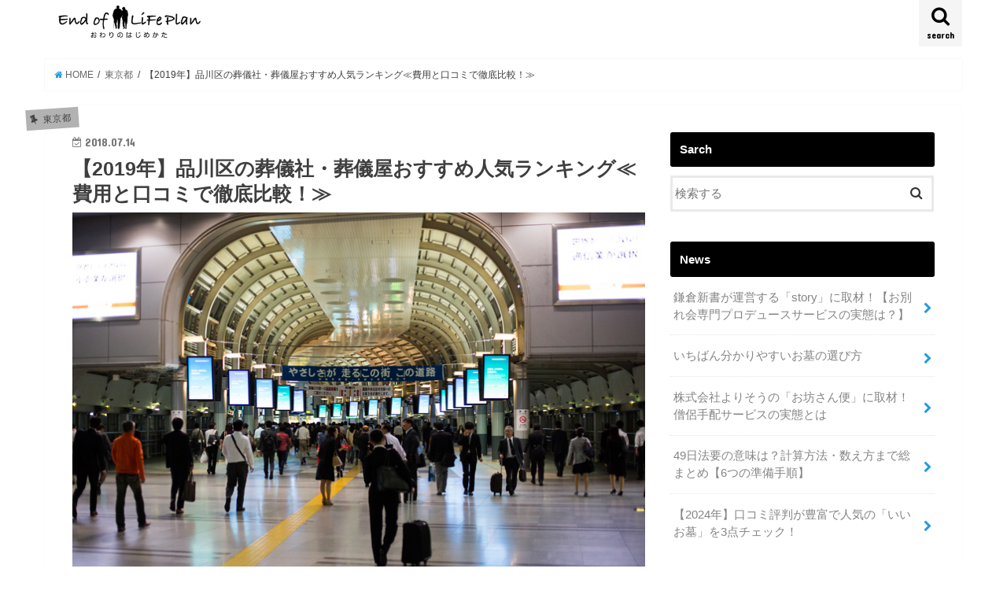

--- FILE ---
content_type: text/html; charset=UTF-8
request_url: https://owahaji.jp/tokyo/2401/
body_size: 28633
content:
<!doctype html>
<!--[if lt IE 7]><html lang="ja" class="no-js lt-ie9 lt-ie8 lt-ie7"><![endif]-->
<!--[if (IE 7)&!(IEMobile)]><html lang="ja" class="no-js lt-ie9 lt-ie8"><![endif]-->
<!--[if (IE 8)&!(IEMobile)]><html lang="ja" class="no-js lt-ie9"><![endif]-->
<!--[if gt IE 8]><!--> <html lang="ja" class="no-js"><!--<![endif]-->

<head>
<meta charset="utf-8">
<meta http-equiv="X-UA-Compatible" content="IE=edge">
<title>【2019年】品川区の葬儀社・葬儀屋おすすめ人気ランキング≪費用と口コミで徹底比較！≫ | おわりのはじめかた</title>
<meta name="HandheldFriendly" content="True">
<meta name="MobileOptimized" content="320">
<meta name="viewport" content="width=device-width, initial-scale=1"/>


<link rel="pingback" href="https://owahaji.jp/wp/xmlrpc.php">

<!--[if IE]>
<![endif]-->
<!--[if lt IE 9]>
<script src="//html5shiv.googlecode.com/svn/trunk/html5.js"></script>
<script src="//css3-mediaqueries-js.googlecode.com/svn/trunk/css3-mediaqueries.js"></script>
<![endif]-->




<!-- All in One SEO Pack 2.7.3 by Michael Torbert of Semper Fi Web Design[415,479] -->
<link rel="canonical" href="https://owahaji.jp/tokyo/2401/" />
			<script type="text/javascript" >
				window.ga=window.ga||function(){(ga.q=ga.q||[]).push(arguments)};ga.l=+new Date;
				ga('create', 'G-J1W5L98HRP', 'auto');
				// Plugins
				
				ga('send', 'pageview');
			</script>
			<script async src="https://www.google-analytics.com/analytics.js"></script>
			<!-- /all in one seo pack -->
<link rel='dns-prefetch' href='//ajax.googleapis.com' />
<link rel='dns-prefetch' href='//fonts.googleapis.com' />
<link rel='dns-prefetch' href='//maxcdn.bootstrapcdn.com' />
<link rel='dns-prefetch' href='//s.w.org' />
<link rel="alternate" type="application/rss+xml" title="おわりのはじめかた &raquo; フィード" href="https://owahaji.jp/feed/" />
<link rel="alternate" type="application/rss+xml" title="おわりのはじめかた &raquo; コメントフィード" href="https://owahaji.jp/comments/feed/" />
		<script type="text/javascript">
			window._wpemojiSettings = {"baseUrl":"https:\/\/s.w.org\/images\/core\/emoji\/11\/72x72\/","ext":".png","svgUrl":"https:\/\/s.w.org\/images\/core\/emoji\/11\/svg\/","svgExt":".svg","source":{"concatemoji":"https:\/\/owahaji.jp\/wp\/wp-includes\/js\/wp-emoji-release.min.js"}};
			!function(e,a,t){var n,r,o,i=a.createElement("canvas"),p=i.getContext&&i.getContext("2d");function s(e,t){var a=String.fromCharCode;p.clearRect(0,0,i.width,i.height),p.fillText(a.apply(this,e),0,0);e=i.toDataURL();return p.clearRect(0,0,i.width,i.height),p.fillText(a.apply(this,t),0,0),e===i.toDataURL()}function c(e){var t=a.createElement("script");t.src=e,t.defer=t.type="text/javascript",a.getElementsByTagName("head")[0].appendChild(t)}for(o=Array("flag","emoji"),t.supports={everything:!0,everythingExceptFlag:!0},r=0;r<o.length;r++)t.supports[o[r]]=function(e){if(!p||!p.fillText)return!1;switch(p.textBaseline="top",p.font="600 32px Arial",e){case"flag":return s([55356,56826,55356,56819],[55356,56826,8203,55356,56819])?!1:!s([55356,57332,56128,56423,56128,56418,56128,56421,56128,56430,56128,56423,56128,56447],[55356,57332,8203,56128,56423,8203,56128,56418,8203,56128,56421,8203,56128,56430,8203,56128,56423,8203,56128,56447]);case"emoji":return!s([55358,56760,9792,65039],[55358,56760,8203,9792,65039])}return!1}(o[r]),t.supports.everything=t.supports.everything&&t.supports[o[r]],"flag"!==o[r]&&(t.supports.everythingExceptFlag=t.supports.everythingExceptFlag&&t.supports[o[r]]);t.supports.everythingExceptFlag=t.supports.everythingExceptFlag&&!t.supports.flag,t.DOMReady=!1,t.readyCallback=function(){t.DOMReady=!0},t.supports.everything||(n=function(){t.readyCallback()},a.addEventListener?(a.addEventListener("DOMContentLoaded",n,!1),e.addEventListener("load",n,!1)):(e.attachEvent("onload",n),a.attachEvent("onreadystatechange",function(){"complete"===a.readyState&&t.readyCallback()})),(n=t.source||{}).concatemoji?c(n.concatemoji):n.wpemoji&&n.twemoji&&(c(n.twemoji),c(n.wpemoji)))}(window,document,window._wpemojiSettings);
		</script>
		<!-- managing ads with Advanced Ads – https://wpadvancedads.com/ --><script>
					advanced_ads_ready=function(){var fns=[],listener,doc=typeof document==="object"&&document,hack=doc&&doc.documentElement.doScroll,domContentLoaded="DOMContentLoaded",loaded=doc&&(hack?/^loaded|^c/:/^loaded|^i|^c/).test(doc.readyState);if(!loaded&&doc){listener=function(){doc.removeEventListener(domContentLoaded,listener);window.removeEventListener("load",listener);loaded=1;while(listener=fns.shift())listener()};doc.addEventListener(domContentLoaded,listener);window.addEventListener("load",listener)}return function(fn){loaded?setTimeout(fn,0):fns.push(fn)}}();
			</script><style type="text/css">
img.wp-smiley,
img.emoji {
	display: inline !important;
	border: none !important;
	box-shadow: none !important;
	height: 1em !important;
	width: 1em !important;
	margin: 0 .07em !important;
	vertical-align: -0.1em !important;
	background: none !important;
	padding: 0 !important;
}
</style>
<link rel='stylesheet' id='toc-screen-css'  href='https://owahaji.jp/wp/wp-content/plugins/table-of-contents-plus/screen.min.css' type='text/css' media='all' />
<link rel='stylesheet' id='style-css'  href='https://owahaji.jp/wp/wp-content/themes/jstork/style.css' type='text/css' media='all' />
<link rel='stylesheet' id='slick-css'  href='https://owahaji.jp/wp/wp-content/themes/jstork/library/css/slick.css' type='text/css' media='all' />
<link rel='stylesheet' id='shortcode-css'  href='https://owahaji.jp/wp/wp-content/themes/jstork/library/css/shortcode.css' type='text/css' media='all' />
<link rel='stylesheet' id='gf_Concert-css'  href='//fonts.googleapis.com/css?family=Concert+One' type='text/css' media='all' />
<link rel='stylesheet' id='gf_Lato-css'  href='//fonts.googleapis.com/css?family=Lato' type='text/css' media='all' />
<link rel='stylesheet' id='fontawesome-css'  href='//maxcdn.bootstrapcdn.com/font-awesome/4.6.0/css/font-awesome.min.css' type='text/css' media='all' />
<link rel='stylesheet' id='remodal-css'  href='https://owahaji.jp/wp/wp-content/themes/jstork/library/css/remodal.css' type='text/css' media='all' />
<link rel='stylesheet' id='animate-css'  href='https://owahaji.jp/wp/wp-content/themes/jstork/library/css/animate.min.css' type='text/css' media='all' />
<script type='text/javascript' src='//ajax.googleapis.com/ajax/libs/jquery/1.12.4/jquery.min.js'></script>
<link rel='https://api.w.org/' href='https://owahaji.jp/wp-json/' />
<link rel="EditURI" type="application/rsd+xml" title="RSD" href="https://owahaji.jp/wp/xmlrpc.php?rsd" />
<link rel="wlwmanifest" type="application/wlwmanifest+xml" href="https://owahaji.jp/wp/wp-includes/wlwmanifest.xml" /> 
<link rel='prev' title='【2019年】江戸川区のいい葬儀社・葬儀屋おすすめランキング≪費用と口コミで徹底比較！≫' href='https://owahaji.jp/tokyo/2070/' />
<link rel='next' title='【2019年】渋谷区の葬儀社・葬儀屋おすすめ人気ランキング≪費用と口コミで徹底比較！≫' href='https://owahaji.jp/tokyo/2398/' />

<link rel='shortlink' href='https://owahaji.jp/?p=2401' />
<link rel="alternate" type="application/json+oembed" href="https://owahaji.jp/wp-json/oembed/1.0/embed?url=https%3A%2F%2Fowahaji.jp%2Ftokyo%2F2401%2F" />
<link rel="alternate" type="text/xml+oembed" href="https://owahaji.jp/wp-json/oembed/1.0/embed?url=https%3A%2F%2Fowahaji.jp%2Ftokyo%2F2401%2F&#038;format=xml" />
<meta name="generator" content="Site Kit by Google 1.23.0" /><style type="text/css">
body{color: #3E3E3E;}
a,#breadcrumb li a i{color: #239be0;}
a:hover{color: #828282;}
.article-footer .post-categories li a,.article-footer .tags a{  background: #239be0;  border:1px solid #239be0;}
.article-footer .tags a{color:#239be0; background: none;}
.article-footer .post-categories li a:hover,.article-footer .tags a:hover{ background:#828282;  border-color:#828282;}
input[type="text"],input[type="password"],input[type="datetime"],input[type="datetime-local"],input[type="date"],input[type="month"],input[type="time"],input[type="week"],input[type="number"],input[type="email"],input[type="url"],input[type="search"],input[type="tel"],input[type="color"],select,textarea,.field { background-color: #ffffff;}
/*ヘッダー*/
.header{color: #ffffff;}
.header.bg,.header #inner-header,.menu-sp{background: #ffffff;}
#logo a{color: #ffffff;}
#g_nav .nav li a,.nav_btn,.menu-sp a,.menu-sp a,.menu-sp > ul:after{color: #000000;}
#logo a:hover,#g_nav .nav li a:hover,.nav_btn:hover{color:#0a0a0a;}
@media only screen and (min-width: 768px) {
.nav > li > a:after{background: #0a0a0a;}
.nav ul {background: #ffffff;}
#g_nav .nav li ul.sub-menu li a{color: #848484;}
}
@media only screen and (max-width: 1165px) {
.site_description{
background: #ffffff;
color: #ffffff;
}
}
/*メインエリア*/
#inner-content,#breadcrumb{background: #ffffff}
.top-post-list .post-list:before{background: #239be0;}
.widget li a:after{color: #239be0;}
/* 投稿ページ見出し */
.entry-content h2,.widgettitle{background: #000000; color: #ffffff;}
.entry-content h3{border-color: #000000;}
.h_boader .entry-content h2{border-color: #000000; color: #3E3E3E;}
.h_balloon .entry-content h2:after{border-top-color: #000000;}
/* リスト要素 */
.entry-content ul li:before{ background: #000000;}
.entry-content ol li:before{ background: #000000;}
/* カテゴリーラベル */
.post-list-card .post-list .eyecatch .cat-name,.top-post-list .post-list .eyecatch .cat-name,.byline .cat-name,.single .authorbox .author-newpost li .cat-name,.related-box li .cat-name,.carouselwrap .cat-name,.eyecatch .cat-name{background: #b2b2b2; color:  #444444;}
/* ランキングバッジ */
ul.wpp-list li a:before{background: #000000; color: #ffffff;}
/* アーカイブのボタン */
.readmore a{border:1px solid #239be0;color:#239be0;}
.readmore a:hover{background:#239be0;color:#fff;}
/* ボタンの色 */
.btn-wrap a{background: #239be0;border: 1px solid #239be0;}
.btn-wrap a:hover{background: #828282;border-color: #828282;}
.btn-wrap.simple a{border:1px solid #239be0;color:#239be0;}
.btn-wrap.simple a:hover{background:#239be0;}
/* コメント */
.blue-btn, .comment-reply-link, #submit { background-color: #239be0; }
.blue-btn:hover, .comment-reply-link:hover, #submit:hover, .blue-btn:focus, .comment-reply-link:focus, #submit:focus {background-color: #828282; }
/* サイドバー */
#sidebar1{color: #444444;}
.widget a{text-decoration:none; color:#848484;}
.widget a:hover{color:#999999;}
/*フッター*/
#footer-top.bg,#footer-top .inner,.cta-inner{background-color: #ffffff; color: #545454;}
.footer a,#footer-top a{color: #848484;}
#footer-top .widgettitle{color: #545454;}
.footer.bg,.footer .inner {background-color: #ffffff;color: #545454;}
.footer-links li a:before{ color: #ffffff;}
/* ページネーション */
.pagination a, .pagination span,.page-links a{border-color: #239be0; color: #239be0;}
.pagination .current,.pagination .current:hover,.page-links ul > li > span{background-color: #239be0; border-color: #239be0;}
.pagination a:hover, .pagination a:focus,.page-links a:hover, .page-links a:focus{background-color: #239be0; color: #fff;}
</style>
<style type="text/css" id="custom-background-css">
body.custom-background { background-color: #ffffff; }
</style>
		<style type="text/css" id="wp-custom-css">
			/* ライター紹介 */
#authorbox01{
	margin: 5px 5px;
	margin-top:15px !important;
	padding:0px 15px;
	border-style:dotted;
	border-color:#B2B2B2;
}
#authorbox01 h4{
	margin-left:5px;
	margin-top: 0px;
	margin-bottom:0px;
}
#authorbox01 .authorbox{
	margin-bottom:0px !important
}
#authorbox01 .name{
	margin: 0.5em 0 0.5em ;
}		</style>
	</head>

<body class="post-template-default single single-post postid-2401 single-format-standard custom-background">
<div id="container" class="h_boader sidebarright undo_off">

<header class="header animated fadeIn bg headerleft" role="banner">
<div id="inner-header" class="wrap cf">
<div id="logo" class="gf fs_m">
<p class="h1 img"><a href="https://owahaji.jp"><img src="https://owahaji.jp/wp/wp-content/uploads/2018/06/おわりのはじめかたlogo-2.png" alt="おわりのはじめかた"></a></p>
</div>

<nav id="g_nav" role="navigation">
<a href="#searchbox" data-remodal-target="searchbox" class="nav_btn search_btn"><span class="text gf">search</span></a>

</nav>

<a href="#spnavi" data-remodal-target="spnavi" class="nav_btn"><span class="text gf">menu</span></a>


</div>
</header>


<div class="remodal" data-remodal-id="spnavi" data-remodal-options="hashTracking:false">
<button data-remodal-action="close" class="remodal-close"><span class="text gf">CLOSE</span></button>
<button data-remodal-action="close" class="remodal-close"><span class="text gf">CLOSE</span></button>
</div>



<div class="remodal searchbox" data-remodal-id="searchbox" data-remodal-options="hashTracking:false">
<div class="search cf"><dl><dt>キーワードで記事を検索</dt><dd><form role="search" method="get" id="searchform" class="searchform cf" action="https://owahaji.jp/" >
		<input type="search" placeholder="検索する" value="" name="s" id="s" />
		<button type="submit" id="searchsubmit" ><i class="fa fa-search"></i></button>
		</form></dd></dl></div>
<button data-remodal-action="close" class="remodal-close"><span class="text gf">CLOSE</span></button>
</div>









<div id="breadcrumb" class="breadcrumb inner wrap cf"><ul><li itemscope itemtype="//data-vocabulary.org/Breadcrumb"><a href="https://owahaji.jp/" itemprop="url"><i class="fa fa-home"></i><span itemprop="title"> HOME</span></a></li><li itemscope itemtype="//data-vocabulary.org/Breadcrumb"><a href="https://owahaji.jp/tokyo/" itemprop="url"><span itemprop="title">東京都</span></a></li><li>【2019年】品川区の葬儀社・葬儀屋おすすめ人気ランキング≪費用と口コミで徹底比較！≫</li></ul></div>
<div id="content">
<div id="inner-content" class="wrap cf">

<main id="main" class="m-all t-all d-5of7 cf" role="main">


<article id="post-2401" class="post-2401 post type-post status-publish format-standard has-post-thumbnail hentry category-tokyo article cf" role="article">
<header class="article-header entry-header">
<p class="byline entry-meta vcard cf">
<span class="cat-name cat-id-6">東京都</span><time class="date gf entry-date updated">2018.07.14</time>
<time class="date gf entry-date undo updated" datetime="2023-12-22">2023.12.22</time>
<span class="writer name author"><span class="fn">ディーチ</span></span>
</p>

<h1 class="entry-title single-title" itemprop="headline" rel="bookmark">【2019年】品川区の葬儀社・葬儀屋おすすめ人気ランキング≪費用と口コミで徹底比較！≫</h1>

<figure class="eyecatch">
<img width="732" height="477" src="https://owahaji.jp/wp/wp-content/uploads/2018/07/iStock-496130306.jpg" class="attachment-post-thumbnail size-post-thumbnail wp-post-image" alt="" srcset="https://owahaji.jp/wp/wp-content/uploads/2018/07/iStock-496130306.jpg 732w, https://owahaji.jp/wp/wp-content/uploads/2018/07/iStock-496130306-300x195.jpg 300w" sizes="(max-width: 732px) 100vw, 732px" /></figure>
<div class="share short">
<div class="sns">
<ul class="clearfix">

<li class="twitter"> 
<a target="blank" href="http://twitter.com/intent/tweet?url=https%3A%2F%2Fowahaji.jp%2Ftokyo%2F2401%2F&text=%E3%80%902019%E5%B9%B4%E3%80%91%E5%93%81%E5%B7%9D%E5%8C%BA%E3%81%AE%E8%91%AC%E5%84%80%E7%A4%BE%E3%83%BB%E8%91%AC%E5%84%80%E5%B1%8B%E3%81%8A%E3%81%99%E3%81%99%E3%82%81%E4%BA%BA%E6%B0%97%E3%83%A9%E3%83%B3%E3%82%AD%E3%83%B3%E3%82%B0%E2%89%AA%E8%B2%BB%E7%94%A8%E3%81%A8%E5%8F%A3%E3%82%B3%E3%83%9F%E3%81%A7%E5%BE%B9%E5%BA%95%E6%AF%94%E8%BC%83%EF%BC%81%E2%89%AB&tw_p=tweetbutton" onclick="window.open(this.href, 'tweetwindow', 'width=550, height=450,personalbar=0,toolbar=0,scrollbars=1,resizable=1'); return false;"><i class="fa fa-twitter"></i><span class="text">ツイート</span><span class="count"></span></a>
</li>

<li class="facebook">
<a href="http://www.facebook.com/sharer.php?src=bm&u=https%3A%2F%2Fowahaji.jp%2Ftokyo%2F2401%2F&t=%E3%80%902019%E5%B9%B4%E3%80%91%E5%93%81%E5%B7%9D%E5%8C%BA%E3%81%AE%E8%91%AC%E5%84%80%E7%A4%BE%E3%83%BB%E8%91%AC%E5%84%80%E5%B1%8B%E3%81%8A%E3%81%99%E3%81%99%E3%82%81%E4%BA%BA%E6%B0%97%E3%83%A9%E3%83%B3%E3%82%AD%E3%83%B3%E3%82%B0%E2%89%AA%E8%B2%BB%E7%94%A8%E3%81%A8%E5%8F%A3%E3%82%B3%E3%83%9F%E3%81%A7%E5%BE%B9%E5%BA%95%E6%AF%94%E8%BC%83%EF%BC%81%E2%89%AB" onclick="javascript:window.open(this.href, '', 'menubar=no,toolbar=no,resizable=yes,scrollbars=yes,height=300,width=600');return false;"><i class="fa fa-facebook"></i>
<span class="text">シェア</span><span class="count"></span></a>
</li>

<li class="hatebu">       
<a href="http://b.hatena.ne.jp/add?mode=confirm&url=https://owahaji.jp/tokyo/2401/&title=%E3%80%902019%E5%B9%B4%E3%80%91%E5%93%81%E5%B7%9D%E5%8C%BA%E3%81%AE%E8%91%AC%E5%84%80%E7%A4%BE%E3%83%BB%E8%91%AC%E5%84%80%E5%B1%8B%E3%81%8A%E3%81%99%E3%81%99%E3%82%81%E4%BA%BA%E6%B0%97%E3%83%A9%E3%83%B3%E3%82%AD%E3%83%B3%E3%82%B0%E2%89%AA%E8%B2%BB%E7%94%A8%E3%81%A8%E5%8F%A3%E3%82%B3%E3%83%9F%E3%81%A7%E5%BE%B9%E5%BA%95%E6%AF%94%E8%BC%83%EF%BC%81%E2%89%AB" onclick="window.open(this.href, 'HBwindow', 'width=600, height=400, menubar=no, toolbar=no, scrollbars=yes'); return false;" target="_blank"><span class="text">はてブ</span><span class="count"></span></a>
</li>

<li class="googleplus">
<a href="https://plusone.google.com/_/+1/confirm?hl=ja&url=https://owahaji.jp/tokyo/2401/" onclick="window.open(this.href, 'window', 'width=550, height=450,personalbar=0,toolbar=0,scrollbars=1,resizable=1'); return false;" rel="tooltip" data-toggle="tooltip" data-placement="top" title="GooglePlusで共有"><i class="fa fa-google-plus"></i><span class="text">Google+</span><span class="count"></span></a>
</li>

<li class="pocket">
<a href="http://getpocket.com/edit?url=https://owahaji.jp/tokyo/2401/&title=【2019年】品川区の葬儀社・葬儀屋おすすめ人気ランキング≪費用と口コミで徹底比較！≫" onclick="window.open(this.href, 'FBwindow', 'width=550, height=350, menubar=no, toolbar=no, scrollbars=yes'); return false;"><i class="fa fa-get-pocket"></i><span class="text">Pocket</span><span class="count"></span></a></li>

</ul>
</div> 
</div></header>



<section class="entry-content cf">


<table>
<tbody>
<tr>
<td style="width: 687px; background-color: #ffffe0;">
<p style="text-align: center;"><strong><span style="font-size: 10pt; background: linear-gradient(transparent 60%, #ffff66 60%);">「東京都品川区で1番評価の高い葬儀社はどこ？」</span></strong></p>
<p style="text-align: center;"><strong><span style="font-size: 10pt; background: linear-gradient(transparent 60%, #ffff66 60%);">「東京都品川区で最も葬儀費用の安い葬儀屋はどこ？」</span></strong></p>
<p style="text-align: center;"><strong><span style="font-size: 10pt; background: linear-gradient(transparent 60%, #ffff66 60%);">「やっぱり、地元に拠点がある業者の方が安心できる。どこがおすすめ？」</span></strong></p>
<p style="text-align: center;"><strong><span style="font-size: 10pt;">当記事では、このような人のために品川区の葬儀社・葬儀屋について「総合評価ランキング」「最安費用ランキング」「地元ランキング」の3つを紹介していきます！</span></strong></p>
</td>
</tr>
</tbody>
</table>
<div id="toc_container" class="no_bullets"><p class="toc_title">目次</p><ul class="toc_list"><li><a href="#3"><span class="toc_number toc_depth_1">1</span> 品川区で葬儀社・葬儀屋を探している人の属性は3つに分けられる</a></li><li><a href="#i"><span class="toc_number toc_depth_1">2</span> 品川区で葬儀社・葬儀屋を探す前に</a></li><li><a href="#3-2"><span class="toc_number toc_depth_1">3</span> 【総合評価】品川区の葬儀社・葬儀屋おすすめ人気ランキング3選！</a><ul><li><a href="#_1"><span class="toc_number toc_depth_2">3.1</span> ≪品川区 総合評価1位≫タイセイ祭典株式会社</a></li><li><a href="#_2"><span class="toc_number toc_depth_2">3.2</span> ≪品川区 総合評価2位≫愛彩花（株式会社ニチリョク）</a></li><li><a href="#_3"><span class="toc_number toc_depth_2">3.3</span> ≪品川区 総合評価3位≫山田屋葬儀社</a></li></ul></li><li><a href="#2"><span class="toc_number toc_depth_1">4</span> 【最安費用】品川区の葬儀社・葬儀屋おすすめ人気ランキング2選！</a><ul><li><a href="#_1-2"><span class="toc_number toc_depth_2">4.1</span> ≪品川区 最安費用1位≫よりそうのお葬式（旧 シンプルなお葬式）</a></li><li><a href="#_2-2"><span class="toc_number toc_depth_2">4.2</span> ≪品川区 最安費用2位≫小さなお葬式</a></li></ul></li><li><a href="#3-3"><span class="toc_number toc_depth_1">5</span> 【地元】品川区の葬儀社・葬儀屋おすすめ人気ランキング3選！</a><ul><li><a href="#_1-3"><span class="toc_number toc_depth_2">5.1</span> ≪品川区 地元ランキング1位≫タイセイ祭典株式会社</a></li><li><a href="#_2-3"><span class="toc_number toc_depth_2">5.2</span> ≪品川区 地元ランキング2位≫富士典礼</a></li><li><a href="#_3-2"><span class="toc_number toc_depth_2">5.3</span> ≪品川区 地元ランキング3位≫永桶祭典株式会社</a></li></ul></li></ul></div>
<div class="owaha-%e3%82%b3%e3%83%b3%e3%83%86%e3%83%b3%e3%83%84" id="owaha-1399501990"><div id="authorbox01">
<div class="authorbox wow animated fadeIn">
<div class="inbox">
<div class="profile cf">
<h4 class="h_ttl"><span class="gf">ABOUT</span>この記事をかいた人</h4>
<img alt="" src="https://secure.gravatar.com/avatar/b8fdf59fe756a19a0951f85f20e0cfa1?s=150&amp;d=mm&amp;r=g" srcset="https://secure.gravatar.com/avatar/b8fdf59fe756a19a0951f85f20e0cfa1?s=300&amp;d=mm&amp;r=g 2x" class="avatar avatar-150 photo" height="150" width="150"><p class="name author"><a href="https://owahaji.jp/author/deguchi/" title="ディーチ の投稿" rel="author">ディーチ</a></p>
<div class="profile_description">
24歳の終活カウンセラー。Amazonで終活関係の本を20冊以上購入し、電車の中で毎日読む生活を4ヶ月以上継続中。最近はまっている趣味は「マインドフルネス（瞑想）」。人生に疲れたら、お寺に行って座禅修行する予定。</div>
	
<div class="author_sns gf">
<ul>
</ul>
	
</div>
</div>

</div>
</div>
</div></div><h2><span id="3"><span style="font-size: 14pt;">品川区で葬儀社・葬儀屋を探している人の属性は3つに分けられる</span></span></h2>
<img class="alignnone wp-image-2413 size-full" src="https://owahaji.jp/wp/wp-content/uploads/2018/07/iStock-495730630.jpg" alt="品川区　葬儀社　葬儀屋" width="724" height="483">
<p><strong><span style="font-size: 10pt; background: linear-gradient(transparent 60%, #ffff66 60%);">東京都品川区で葬儀社・葬儀屋を探している人は、大きく分けて3つの属性に分けられます。</span></strong></p>
<p><strong><span style="font-size: 10pt; background: linear-gradient(transparent 60%, #ffff66 60%);">まず1つ目は、「口コミ」「世間的な評判」「費用」「実績」といった「総合評価」を基準に選んでいる人です。</span></strong></p>
<p><span style="font-size: 10pt;">品川区の葬儀社・葬儀屋の質は上から下までピンキリなので、大切な故人の葬式を失敗しないために「実際の利用者の声」「費用」「活動実績」などを基準に業者選びをしている人がこれに当てはまります。</span></p>
<p><strong><span style="font-size: 10pt; background: linear-gradient(transparent 60%, #ffff66 60%);">2つ目は、葬儀料金の「最安費用」を基準に選んでいる人です。</span></strong></p>
<p><span style="font-size: 10pt;">「第11回『葬儀についてのアンケート調査』報告書｜日本消費者協会（2017年）」によると、葬儀費用の平均は195.7万円となっています。</span></p>
<p><span style="font-size: 10pt;">近年では葬儀にお金をかけずに身内のみでひっそりと葬儀を行う「家族葬」が増えていますので、品川区で1番費用が安い葬儀社・葬儀屋を探している人もたくさんいるでしょう。</span></p>
<p><strong><span style="font-size: 10pt; background: linear-gradient(transparent 60%, #ffff66 60%);">3つ目は、「地元」である品川区に本社・支社がある葬儀社・葬儀屋を探している人です。</span></strong></p>
<p><span style="font-size: 10pt;">品川区に拠点がある業者なら地域のことに詳しいため、突然のトラブルに強かったり、品川区民特有の要望などについても広く対応してくれることが期待できます。</span></p>
<p><span style="font-size: 10pt;">費用は最安ではないけれど、品川区で長く活動していて実績が豊富な葬儀社・葬儀屋に安心して葬儀を任せたいと思っている人がこの属性に当てはまります。</span></p>
<h2><span id="i"><span style="font-size: 14pt;">品川区で葬儀社・葬儀屋を探す前に</span></span></h2>
<img class="alignnone size-full wp-image-2414" src="https://owahaji.jp/wp/wp-content/uploads/2018/07/iStock-538666596.jpg" alt="品川区　葬儀社　葬儀屋" width="724" height="483">
<p><span style="font-size: 10pt;">上述した通り、品川区で葬儀社・葬儀屋を探している人は、「総合評価を基準に選んでいる人」「最安費用を基準に選んでいる人」「地元に拠点を基準に選んでいる人」の3つに分けられます。</span></p>
<p><strong><span style="font-size: 10pt; background: linear-gradient(transparent 60%, #ffff66 60%);">そこで今回、当記事では「総合評価」「最安費用」「地元に拠点」のそれぞれを特に重視したい人のために、「総合評価ランキング」「最安費用ランキング」「地元ランキング」の3つを用意しました。</span></strong></p>
<p><span style="font-size: 10pt;">比較ポイントを3つに分けましたので、あなたが見たいランキングだけでもご覧ください！</span></p>
<table>
<tbody>
<tr>
<td style="width: 589px; background-color: #ffffe0;">
<p style="text-align: center;"><span style="font-size: 14pt;"><strong><span style="background: linear-gradient(transparent 60%, #ffff66 60%);">3つの比較ポイント</span></strong></span></p>
<p style="text-align: center;"><a href="#111"><strong><span style="font-size: 12pt;">【総合評価ランキング】品川区の葬儀社・葬儀屋3選比較！</span></strong></a></p>
<p style="text-align: center;"><a href="#222"><strong><span style="font-size: 12pt;">【最安費用ランキング】品川区の葬儀社・葬儀屋2選比較！</span></strong></a></p>
<p style="text-align: center;"><a href="#333"><strong><span style="font-size: 12pt;">【地元】品川区の葬儀社・葬儀屋3選比較！</span></strong></a></p>
</td>
</tr>
</tbody>
</table>
<h2 id="111"><span id="3-2"><span style="font-size: 14pt;">【総合評価】品川区の葬儀社・葬儀屋おすすめ人気ランキング3選！</span></span></h2>
<img class="alignnone size-full wp-image-2415" src="https://owahaji.jp/wp/wp-content/uploads/2018/07/iStock-185301040.jpg" alt="品川区　葬儀社　葬儀屋" width="724" height="483">
<p><strong><span style="background: linear-gradient(transparent 60%, #ffff66 60%); ; font-size: 10pt;">「とにかく評判のいい業者を知りたい！費用が安いだけでなく、口コミ評価が高くて、実績数も多いのはどこ？」</span></strong></p>
<p><strong><span style="background: linear-gradient(transparent 60%, #ffff66 60%); ; font-size: 10pt;">このような想いを持っている品川区民の方は「タイセイ祭典株式会社」「愛彩花（株式会社ニチリョク）」「山田屋葬儀社」の3つご検討ください！</span></strong></p>
<p><span style="font-size: 10pt;">この3社はどれも手頃な料金はもちろんのこと、日本最大級の葬儀ポータルサイト「いい葬儀」において、口コミ件数や評価ポイントも高い品川区の中でも特に優良な葬儀社・葬儀屋となっています！</span></p>
<table border="1">
<tbody>
<tr style="background-color: #ffeded;">
<td style="background-color: #ebebeb; text-align: center;"><span style="font-size: 10pt;"><strong>葬儀社・葬儀屋</strong></span></td>
<td style="background-color: #ebebeb; text-align: center;"><span style="font-size: 10pt;"><strong>費用</strong></span></td>
<td style="background-color: #ebebeb; text-align: center;"><span style="font-size: 10pt;"><strong>口コミ評価</strong></span></td>
<td style="background-color: #ebebeb; text-align: center;"><span style="font-size: 10pt;"><strong>実績</strong></span></td>
</tr>
<tr>
<td style="text-align: center;"><a href="#11"><span style="font-size: 10pt;">タイセイ祭典株式会社</span></a></td>
<td style="text-align: center;"><span style="font-size: 10pt;">◯</span></td>
<td style="text-align: center;"><span style="font-size: 10pt;">◎</span></td>
<td style="text-align: center;"><span style="font-size: 10pt;">◎</span></td>
</tr>
<tr>
<td style="text-align: center;"><a href="#22"><span style="font-size: 10pt;">愛彩花（株式会社ニチリョク）</span></a></td>
<td style="text-align: center;"><span style="font-size: 10pt;">◯</span></td>
<td style="text-align: center;"><span style="font-size: 10pt;">◎</span></td>
<td style="text-align: center;"><span style="font-size: 10pt;">◎</span></td>
</tr>
<tr>
<td style="text-align: center;"><a href="#33"><span style="font-size: 10pt;">山田屋葬儀社</span></a></td>
<td style="text-align: center;"><span style="font-size: 10pt;">△</span></td>
<td style="text-align: center;"><span style="font-size: 10pt;">◎</span></td>
<td style="text-align: center;"><span style="font-size: 10pt;">◎</span></td>
</tr>
</tbody>
</table>
<table>
<tbody>
<tr>
<td style="background-color: #ebebeb;">
<h3 id="11"><span id="_1"><span style="font-size: 12pt;">≪品川区 総合評価1位≫タイセイ祭典株式会社</span></span></h3>
</td>
</tr>
<tr>
<td><img class="size-full wp-image-2405 aligncenter" src="https://owahaji.jp/wp/wp-content/uploads/2018/07/%E3%82%B9%E3%82%AF%E3%83%AA%E3%83%BC%E3%83%B3%E3%82%B7%E3%83%A7%E3%83%83%E3%83%88-2018-07-12-18.31.55.png" alt="品川区　葬儀社　葬儀屋" width="601" height="329">
<table>
<tbody>
<tr>
<td style="width: 663px; background-color: #ffffe0;">
<p style="text-align: center;"><span style="font-size: 14pt;"><strong>「タイセイ祭典株式会社」の3つの特徴！</strong></span></p>
<p style="text-align: center;"><strong><span style="background: linear-gradient(transparent 60%, #ffff66 60%);">①1928年創業！葬儀の施行実績は累計で7,000件以上！</span></strong></p>
<p style="text-align: center;"><strong><span style="background: linear-gradient(transparent 60%, #ffff66 60%);">②経験豊富な葬祭ディレクターが無料で事前相談に乗ってくれる！</span></strong></p>
<p style="text-align: center;"><strong><span style="background: linear-gradient(transparent 60%, #ffff66 60%);">③</span></strong><strong><span style="background: linear-gradient(transparent 60%, #ffff66 60%);">「葬祭サービス安心度調査2012」で、最高格付の「AAA」を取得</span></strong></p>
</td>
</tr>
</tbody>
</table>
<p><span style="font-size: 10pt;">東京都品川区で葬儀社・葬儀屋を探しているのならば、まず最初に検討するべきは「タイセイ祭典株式会社」です！</span></p>
<p><span style="font-size: 10pt;">日本最大級の葬儀ポータルサイトで、口コミ件数27件・口コミ評価ポイント4.2 / 5を獲得するなど、総合力の高い業者です。</span></p>
<p><span style="font-size: 10pt;">「とにかく本当に優良な葬儀社・葬儀屋に任せたい」と思っている品川区民なら、この「タイセイ祭典株式会社」で決まりです！</span></p>
<p><strong><span style="color: #ffff00;">■</span> 葬儀費用</strong></p>
<table>
<tbody>
<tr>
<td style="background-color: #ebebeb; text-align: center;">葬儀プラン①</td>
<td style="width: 249px;">家族葬セットプラン：45万円</td>
</tr>
<tr>
<td style="background-color: #ebebeb; text-align: center;">葬儀プラン②</td>
<td style="width: 249px;">家族葬セットプラン：65万円</td>
</tr>
<tr>
<td style="background-color: #ebebeb; text-align: center;">葬儀プラン③</td>
<td style="width: 249px;">一般葬セットプラン：65万円</td>
</tr>
<tr>
<td style="background-color: #ebebeb; text-align: center;">葬儀プラン④</td>
<td style="width: 249px;">一般葬セットプラン：85万円</td>
</tr>
<tr>
<td style="background-color: #ebebeb; text-align: center;">葬儀プラン⑤</td>
<td style="width: 249px;">火葬のみプラン：20万円</td>
</tr>
<tr>
<td style="background-color: #ebebeb; text-align: center;">葬儀プラン⑥</td>
<td style="width: 249px;">社葬・団体葬プラン：料金不明</td>
</tr>
</tbody>
</table>
<p><strong><span style="color: #ffff00;">■</span> 会社概要</strong></p>
<table>
<tbody>
<tr>
<td style="background-color: #ebebeb; text-align: center;"> 葬儀社名</td>
<td style="width: 249px;">タイセイ祭典株式会社</td>
</tr>
<tr>
<td style="background-color: #ebebeb; text-align: center;">本社所在地</td>
<td style="width: 249px;">東京都品川区西五反田2-10-2</td>
</tr>
<tr>
<td style="background-color: #ebebeb; text-align: center;">創業</td>
<td style="width: 249px;">昭和3年1月</td>
</tr>
<tr>
<td style="background-color: #ebebeb; text-align: center;"> 従業員数</td>
<td style="width: 249px;">135名</td>
</tr>
<tr>
<td style="background-color: #ebebeb; text-align: center;">ビジネスモデル</td>
<td style="width: 249px;">専門葬儀社（葬儀請負会社）</td>
</tr>
<tr>
<td style="background-color: #ebebeb; text-align: center;">サポート</td>
<td style="width: 249px;">24時間365日対応</td>
</tr>
</tbody>
</table>
<p style="text-align: center;"><span style="font-weight: 400;"><div class="btn-wrap aligncenter rich_blue"><span style="font-weight: 400;"><a href="https://px.a8.net/svt/ejp?a8mat=2ZF4JE+8F1W6I+3X7M+60WN5">“タイセイ祭典株式会社” はこちらから！</a></span></div></span></p>
<table>
<tbody>
<tr>
<td style="width: 249px; background-color: #ebebeb;">
<p style="text-align: center;"><strong>＊葬祭ディレクターによるしっかりとしたサポートに定評があります！</strong></p>
</td>
<td style="width: 249px; background-color: ffffff;" rowspan="2">
<p style="text-align: center;"><strong>＼ここがポイント！／</strong></p>
<p><img class="wp-image-1977 aligncenter" src="https://owahaji.jp/wp/wp-content/uploads/2018/06/iStock-899363922-2.jpg" alt="足立区　葬儀社　葬儀社" width="291" height="194"></p></td>
</tr>
<tr>
<td style="width: 249px;">東京都品川区に本社を構える「タイセイ祭典株式会社」には、厚生労働省認定制度「葬祭ディレクター技能審査」に合格した”葬祭ディレクター”が多く在籍しています。
<p>専属のディレクターが無料の事前相談から、難しい各種手続きまでをしっかりとサポートしてくれるため、葬儀について何も分からない方でも安心です！</p>
<p>担当者のしっかりとしたサポートが「タイセイ祭典株式会社」の最大の売りなので、品川区で葬儀社・葬儀屋を探しているのならば、こちらがおすすめです！</p></td>
</tr>
</tbody>
</table>
<blockquote><p><span style="font-size: 10pt;">口コミ①</span></p>
<p><span style="font-size: 10pt;">他家と交わりがなく一家のみでゆったりと利用ができた。さらに駅から近く、駐車場も便利だった。</span></p>
<p><span style="font-size: 8pt;">出典：<a href="https://www.e-sogi.com/detail_co_voice_list/id1000000000-005481.html">いい葬儀</a></span></p></blockquote>
<blockquote><p><span style="font-size: 10pt;">口コミ②</span></p>
<p><span style="font-size: 10pt;">こじんまりとしたところであったが、駅からも近く、ロケーションは良かった。スタッフの皆さんの対応は電話でも実際に行っても良かった。</span></p>
<p><span style="font-size: 8pt;">出典：<a href="https://www.e-sogi.com/detail_co_voice_list/id1000000000-005481.html">いい葬儀</a></span></p></blockquote>
<blockquote><p><span style="font-size: 10pt;">口コミ③</span></p>
<p><span style="font-size: 10pt;">こちらの葬祭センターさんにお願いしたのは親戚の紹介でしたが、迅速な対応、きめ細かい手筈、イベント自体の進行など、担当者のカタがとても良く働いてくれ、喪主初体験の訳が判らない私達は、本当にたすかりました。</span></p>
<p><span style="font-size: 8pt;">出典：<a href="https://www.e-sogi.com/detail_co_voice_list/id1000000000-005481.html">いい葬儀</a></span></p></blockquote>
<p style="text-align: center;"><span style="font-weight: 400;"><div class="btn-wrap aligncenter rich_blue"><span style="font-weight: 400;"><a href="https://px.a8.net/svt/ejp?a8mat=2ZF4JE+8F1W6I+3X7M+60WN5">“タイセイ祭典株式会社” はこちらから！</a></span></div></span></p>
</td>
</tr>
</tbody>
</table>
<table>
<tbody>
<tr>
<td style="width: 768px; background-color: #ebebeb;">
<h3 id="22"><span id="_2"><span style="font-size: 12pt;">≪品川区 総合評価2位≫愛彩花（株式会社ニチリョク）</span></span></h3>
</td>
</tr>
<tr>
<td style="width: 768px;"><img class="size-full wp-image-2406 aligncenter" src="https://owahaji.jp/wp/wp-content/uploads/2018/07/%E3%82%B9%E3%82%AF%E3%83%AA%E3%83%BC%E3%83%B3%E3%82%B7%E3%83%A7%E3%83%83%E3%83%88-2018-07-12-18.35.29.png" alt="品川区　葬儀社　葬儀屋" width="597" height="321">
<table>
<tbody>
<tr>
<td style="width: 663px; background-color: #ffffe0;">
<p style="text-align: center;"><span style="font-size: 14pt;"><strong>「愛彩花（株式会社ニチリョク）」の3つの特徴！</strong></span></p>
<p style="text-align: center;"><strong><span style="background: linear-gradient(transparent 60%, #ffff66 60%);">①上場企業ニチリョクの葬儀ブランド！</span></strong></p>
<p style="text-align: center;"><strong><span style="background: linear-gradient(transparent 60%, #ffff66 60%);">②一級フラワー装飾技能士が作るオリジナルの生花祭壇！</span></strong></p>
<p style="text-align: center;"><strong><span style="background: linear-gradient(transparent 60%, #ffff66 60%);">③週刊ダイヤモンド2010年「葬儀社対応安心度ランキング」1位！</span></strong></p>
</td>
</tr>
</tbody>
</table>
<p><span style="font-size: 10pt;">「とにかく、実際の利用者からの満足度が高い葬儀社・葬儀屋を知りたい」</span></p>
<p><span style="font-size: 10pt;">品川区民の中でこのような想いを持っている方には、「愛彩花（株式会社ニチリョク）」がおすすめです！</span></p>
<p><span style="font-size: 10pt;">週刊ダイヤモンド「葬儀社対応安心度ランキング」で2010年1位に選ばれるなど、実際の利用者からの満足度が特に高い葬儀社・葬儀屋となります！</span></p>
<p><strong><span style="color: #ffff00;">■ </span>葬儀費用</strong></p>
<table>
<tbody>
<tr>
<td style="background-color: #ebebeb; text-align: center;">葬儀プラン①</td>
<td style="width: 249px;">おすすめプラン49.5：495,000円（税別・会員価格）</td>
</tr>
<tr>
<td style="background-color: #ebebeb; text-align: center;">葬儀プラン②</td>
<td style="width: 249px;">おすすめプラン70：700,000円（税別・会員価格）</td>
</tr>
<tr>
<td style="background-color: #ebebeb; text-align: center;">葬儀プラン③</td>
<td style="width: 249px;">おすすめプラン90：900,000円（税別・会員価格）</td>
</tr>
<tr>
<td style="background-color: #ebebeb; text-align: center;">葬儀プラン④</td>
<td style="width: 249px;">おすすめプラン120：1,200,000円（税別・会員価格）</td>
</tr>
<tr>
<td style="background-color: #ebebeb; text-align: center;">葬儀プラン⑤</td>
<td style="width: 249px;">おすすめプラン150：1,500,000円（税別・会員価格）</td>
</tr>
</tbody>
</table>
<p><strong><span style="color: #ffff00;">■</span> 会社概要</strong></p>
<table>
<tbody>
<tr>
<td style="background-color: #ebebeb; text-align: center;">企業名・サービス名</td>
<td style="width: 249px;">株式会社ニチリョク</td>
</tr>
<tr>
<td style="background-color: #ebebeb; text-align: center;">本社所在地</td>
<td style="width: 249px;">〒167-0023　東京都杉並区上井草1-33-5</td>
</tr>
<tr>
<td style="background-color: #ebebeb; text-align: center;">設立・従業員数</td>
<td style="width: 249px;">1966（昭和41）年12月22日・従業員数207名（2018/6/1時点）</td>
</tr>
<tr>
<td style="background-color: #ebebeb; text-align: center;">ビジネスモデル</td>
<td style="width: 249px;">専門葬儀社（葬儀請負会社）</td>
</tr>
<tr>
<td style="background-color: #ebebeb; text-align: center;">サポート</td>
<td style="width: 249px;">24時間365日対応</td>
</tr>
</tbody>
</table>
<p style="text-align: center;"><span style="font-weight: 400;"><div class="btn-wrap aligncenter rich_blue"><span style="font-weight: 400;"><a href="https://px.a8.net/svt/ejp?a8mat=2ZF4JE+8F1W6I+3X7M+60WN5">“愛彩花（株式会社ニチリョク）” はこちらから！</a></span></div></span></p>
<table>
<tbody>
<tr>
<td style="width: 249px; background-color: #ebebeb;">
<p style="text-align: center;"><strong>＊</strong><strong>「愛彩花（株式会社ニチリョク）」の安心の根拠は3つあります！</strong></p>
</td>
<td style="width: 249px; background-color: ffffff;" rowspan="2">
<p style="text-align: center;"><strong>＼ここがポイント！／</strong></p>
<p><img class="wp-image-1977 aligncenter" src="https://owahaji.jp/wp/wp-content/uploads/2018/06/iStock-899363922-2.jpg" alt="足立区　葬儀社　葬儀社" width="291" height="194"></p></td>
</tr>
<tr>
<td style="width: 249px;">「愛彩花（株式会社ニチリョク）」は、利用者からの満足度が特に高い葬儀社・葬儀屋ですが、その理由は3つあります！
<ol>
<li>運営会社が上場企業ニチリョク！</li>
<li>週刊ダイヤモンド2010年「葬儀社対応安心度ランキング」1位！</li>
<li>2011年「頼んでみたい葬儀社番付」ソフト力賞受賞！</li>
</ol>
</td>
</tr>
</tbody>
</table>
<blockquote><p><span style="font-size: 10pt;">口コミ①</span></p>
<p><span style="font-size: 10pt;">葬儀当日も丁寧且つ、親身になって対応いただけましたことを感謝しています。</span></p>
<p><span style="font-size: 8pt;">出典：<a href="https://www.e-sogi.com/detail_co_voice_list/id1349829711-276936.html">いい葬儀</a></span></p></blockquote>
<blockquote><p><span style="font-size: 10pt;">口コミ②</span></p>
<p><span style="font-size: 10pt;">システム化されているなと思いましたが、こういう時の段取りを一から調べるよりははるかにスムーズで良かった。打ち合わせも直接出向いてくれて、ほとんどの人が不慣れな葬儀のノウハウを手取り足取りという感じで教えてくれました。</span></p>
<p><span style="font-size: 8pt;">出典：<a href="https://www.e-sogi.com/detail_co_voice_list/id1349829711-276936.html">いい葬儀</a></span></p></blockquote>
<blockquote><p><span style="font-size: 10pt;">口コミ③</span></p>
<p><span style="font-size: 10pt;">母の生存中から会員になったいたことも有り、死後すぐに連絡をしたら迅速に対応してもらい、スタッフも駆けつけてくれたので、早く葬儀の段取りを済ますことが出来た。</span></p>
<p><span style="font-size: 8pt; font-family: inherit;">出典：</span><a style="font-size: 8pt; font-family: inherit; background-color: #ffffff;" href="https://www.e-sogi.com/detail_co_voice_list/id1349829711-276936.html">いい葬儀</a></p></blockquote>
<p style="text-align: center;"><span style="font-weight: 400;"><div class="btn-wrap aligncenter rich_blue"><span style="font-weight: 400;"><a href="https://px.a8.net/svt/ejp?a8mat=2ZF4JE+8F1W6I+3X7M+60WN5">“愛彩花（株式会社ニチリョク）” はこちらから！</a></span></div></span></p>
</td>
</tr>
</tbody>
</table>
<table>
<tbody>
<tr>
<td style="background-color: #ebebeb;">
<h3 id="33"><span id="_3"><span style="font-size: 12pt;">≪品川区 総合評価3位≫山田屋葬儀社</span></span></h3>
</td>
</tr>
<tr>
<td><img class="size-full wp-image-2407 aligncenter" src="https://owahaji.jp/wp/wp-content/uploads/2018/07/%E3%82%B9%E3%82%AF%E3%83%AA%E3%83%BC%E3%83%B3%E3%82%B7%E3%83%A7%E3%83%83%E3%83%88-2018-07-12-18.39.05.png" alt="品川区　葬儀社　葬儀屋" width="603" height="336">
<table>
<tbody>
<tr>
<td style="width: 663px; background-color: #ffffe0;">
<p style="text-align: center;"><span style="font-size: 14pt;"><strong>「山田屋葬儀社」の3つの特徴！</strong></span></p>
<p style="text-align: center;"><strong><span style="background: linear-gradient(transparent 60%, #ffff66 60%);">①臨海斎場式場利用実績No. 1！</span></strong></p>
<p style="text-align: center;"><strong><span style="background: linear-gradient(transparent 60%, #ffff66 60%);">②創業80年！充実したアフターサポート！</span></strong></p>
<p style="text-align: center;"><strong><span style="background: linear-gradient(transparent 60%, #ffff66 60%);">③生前・事前相談した方には無料でエンディングノート進呈！</span></strong></p>
</td>
</tr>
</tbody>
</table>
<p><span style="font-size: 10pt;">「山田屋葬儀社」はアフターサポートがとても充実しているため、初めて葬儀を行う品川区民の方におすすめな葬儀社・葬儀屋です！</span></p>
<p><span style="font-size: 10pt;">また、生前・事前相談した方は無料でエンディングノートがもらえるサービスもあるため、今後葬儀を行うかもしれない終活中の方からも人気があります！</span></p>
<p><strong><span style="color: #ffff00;">■</span> 葬儀費用</strong></p>
<table>
<tbody>
<tr>
<td style="background-color: #ebebeb; text-align: center;">葬儀プラン①</td>
<td style="width: 249px;">直葬プラン：300,000円(税別)～</td>
</tr>
<tr>
<td style="background-color: #ebebeb; text-align: center;">葬儀プラン②</td>
<td style="width: 249px;">一日葬プラン：900,000円(税別)～</td>
</tr>
<tr>
<td style="background-color: #ebebeb; text-align: center;">葬儀プラン③</td>
<td style="width: 249px;">家族葬プラン：1,100,000円(税別)～</td>
</tr>
<tr>
<td style="background-color: #ebebeb; text-align: center;">葬儀プラン④</td>
<td style="width: 249px;">一般葬プラン：1,300,000円(税別)～</td>
</tr>
</tbody>
</table>
<p><strong><span style="color: #ffff00;">■</span> 会社概要</strong></p>
<table>
<tbody>
<tr>
<td style="background-color: #ebebeb; text-align: center;"> 商号</td>
<td style="width: 249px;">合資会社　山田屋葬儀社</td>
</tr>
<tr>
<td style="background-color: #ebebeb; text-align: center;">所在地</td>
<td style="width: 249px;">東京都大田区大森北4丁目26番18号</td>
</tr>
<tr>
<td style="background-color: #ebebeb; text-align: center;">創業</td>
<td style="width: 249px;">昭和16年5月31日</td>
</tr>
<tr>
<td style="background-color: #ebebeb; text-align: center;">代表</td>
<td style="width: 249px;">山田　恵一</td>
</tr>
<tr>
<td style="background-color: #ebebeb; text-align: center;"> 従業員数</td>
<td style="width: 249px;">25名</td>
</tr>
<tr>
<td style="background-color: #ebebeb; text-align: center;">対応エリア</td>
<td style="width: 249px;">東京23区、東京都下、川崎、横浜</td>
</tr>
<tr>
<td style="background-color: #ebebeb; text-align: center;">サポート</td>
<td style="width: 249px;">24時間365日対応</td>
</tr>
</tbody>
</table>
<p style="text-align: center;"><span style="font-weight: 400;"><div class="btn-wrap aligncenter rich_blue"><span style="font-weight: 400;"><a href="https://px.a8.net/svt/ejp?a8mat=2ZF4JE+8F1W6I+3X7M+60WN5">“山田屋葬儀社” はこちらから！</a></span></div></span></p>
<table>
<tbody>
<tr>
<td style="width: 249px; background-color: #ebebeb;">
<p style="text-align: center;"><strong>＊充実のアフターサポートにはこんなものがあります！</strong></p>
</td>
<td style="width: 249px; background-color: ffffff;" rowspan="2">
<p style="text-align: center;"><strong>＼ここがポイント！／</strong></p>
<p><img class="wp-image-1977 aligncenter" src="https://owahaji.jp/wp/wp-content/uploads/2018/06/iStock-899363922-2.jpg" alt="足立区　葬儀社　葬儀社" width="291" height="194"></p></td>
</tr>
<tr>
<td style="width: 249px;">「山田屋葬儀社」はアフターサポートの質が高いことで有名です。
<p>具体的には、以下のようなサービスがあります！</p>
<ul>
<li>香典返し手配</li>
<li>法要手配</li>
<li>慶弔生花・花環お手配（全国）</li>
<li>税務相談</li>
<li>遺品整理</li>
<li>「墓地（霊園・霊廟）・墓石」の手配</li>
<li>「位牌・仏壇・仏具」の手配</li>
</ul>
</td>
</tr>
</tbody>
</table>
<blockquote><p><span style="font-size: 10pt;">口コミ①</span></p>
<p><span style="font-size: 10pt;">慣れない中、短期間に複数回の葬儀が重なり受付から視界運行に至るまで細やかなサービスを頂き嬉しかったです。花や葬儀物に至るまで気品あるものが用意され、亡き方も喜んだと思います。</span></p>
<p><span style="font-size: 8pt;">出典：<a href="https://www.e-sogi.com/detail_co_voice_list/id1000000000-005317.html">いい葬儀</a></span></p></blockquote>
<blockquote><p><span style="font-size: 10pt;">口コミ②</span></p>
<p><span style="font-size: 10pt;">全体的には丁寧、急な宿泊にも対応してもらえた。式場の担当者の態度も良好であり安心して任せられた。遺体の預かりにも対応してもらえて安心して葬儀当日を迎えることができた。すべての対応がよかった。</span></p>
<p><span style="font-size: 8pt;">出典：<a href="https://www.e-sogi.com/detail_co_voice_list/id1000000000-005317.html">いい葬儀</a></span></p></blockquote>
<blockquote><p><span style="font-size: 10pt;">口コミ③</span></p>
<p><span style="font-size: 10pt;">こちら側の要望をていねいにヒアリングして頂きました。その結果、要望どおりに事を進めることができました。また、お坊さんの選定に関しても末永くお付き合い出来る方を紹介してもらいました。</span></p>
<p><span style="font-size: 8pt;">出典：<a href="https://www.e-sogi.com/detail_co_voice_list/id1000000000-005317.html">いい葬儀</a></span></p></blockquote>
<p style="text-align: center;"><span style="font-weight: 400;"><div class="btn-wrap aligncenter rich_blue"><span style="font-weight: 400;"><a href="https://px.a8.net/svt/ejp?a8mat=2ZF4JE+8F1W6I+3X7M+60WN5">“山田屋葬儀社” はこちらから！</a></span></div></span></p>
</td>
</tr>
</tbody>
</table>
<h2 id="222"><span id="2"><span style="font-size: 14pt;">【最安費用】品川区の葬儀社・葬儀屋おすすめ人気ランキング2選！</span></span></h2>
<img class="alignnone size-full wp-image-2416" src="https://owahaji.jp/wp/wp-content/uploads/2018/07/iStock-184847616.jpg" alt="品川区　葬儀社　葬儀屋" width="724" height="483">
<p><strong><span style="font-size: 10pt; background: linear-gradient(transparent 60%, #ffff66 60%);">「結局のところ、品川区で1番葬儀費用の安い業者はどこなの？」</span></strong></p>
<p><span style="font-size: 10pt;">このような方は、「よりそうのお葬式」と「小さなお葬式」の2つのどちらかを選べば大丈夫です！</span></p>
<p><strong><span style="font-size: 10pt; background: linear-gradient(transparent 60%, #ffff66 60%);">とにかく安いほうがいいのならば「よりそうのお葬式」を。</span></strong></p>
<p><strong><span style="font-size: 10pt; background: linear-gradient(transparent 60%, #ffff66 60%);">国内トップクラスの安さに加えて、施行実績や評判の良さも重視するなら「小さなお葬式」をお選びください！</span></strong></p>
<table border="1">
<tbody>
<tr style="background-color: #ffeded;">
<td style="background-color: #ebebeb; text-align: center;"><strong><span style="font-size: 8pt;">葬儀社・葬儀屋</span></strong></td>
<td style="background-color: #ebebeb; text-align: center;"><strong><span style="font-size: 8pt;">費用</span></strong></td>
<td style="background-color: #ebebeb; text-align: center;"><strong><span style="font-size: 8pt;">口コミ評価</span></strong></td>
<td style="background-color: #ebebeb; text-align: center;"><strong><span style="font-size: 8pt;">実績</span></strong></td>
</tr>
<tr>
<td style="text-align: center;"><span style="font-size: 10pt;"><img class="alignnone wp-image-1963" src="https://owahaji.jp/wp/wp-content/uploads/2018/06/%E3%82%88%E3%82%8A%E3%81%9D%E3%81%86-2.png" alt="よりそうのお葬式" width="124" height="69"></span>
<p><a href="#44"><span style="font-size: 10pt;">【1位】よりそうのお葬式</span></a></p></td>
<td style="text-align: center;"><span style="font-size: 10pt;">◎ </span></td>
<td style="text-align: center;"><span style="font-size: 10pt;">◎</span></td>
<td style="text-align: center;"><span style="font-size: 10pt;">◎ </span></td>
</tr>
<tr>
<td style="text-align: center;"><span style="font-size: 10pt;"><img class="alignnone wp-image-1960" src="https://owahaji.jp/wp/wp-content/uploads/2018/06/%E5%B0%8F%E3%81%95%E3%81%AA%E3%81%8A%E8%91%AC%E5%BC%8F-150x150.jpg" alt="小さなお葬式" width="125" height="125"></span>
<p><a href="#55"><span style="font-size: 10pt;">【2位】小さなお葬式</span></a></p></td>
<td style="text-align: center;"><span style="font-size: 10pt;">◎</span></td>
<td style="text-align: center;"><span style="font-size: 10pt;">◎</span></td>
<td style="text-align: center;"><span style="font-size: 10pt;">◎</span></td>
</tr>
</tbody>
</table>
<table>
<tbody>
<tr>
<td style="width: 768px; background-color: #ebebeb;">
<h3 id="44"><span id="_1-2"><span style="font-size: 12pt;">≪品川区 最安費用1位≫よりそうのお葬式（旧 シンプルなお葬式）</span></span></h3>
</td>
</tr>
<tr>
<td style="width: 768px;"><a href="https://track.affiliate-b.com/visit.php?guid=ON&amp;a=m6307A-X257613g&amp;p=R6258901"><img class="alignnone size-full wp-image-1980" src="https://owahaji.jp/wp/wp-content/uploads/2018/06/%E3%82%B9%E3%82%AF%E3%83%AA%E3%83%BC%E3%83%B3%E3%82%B7%E3%83%A7%E3%83%83%E3%83%88-2018-06-21-14.25.20-1.png" alt="" width="1008" height="481"></a>
<table>
<tbody>
<tr>
<td style="width: 663px; background-color: #ffffe0;">
<p style="text-align: center;"><span style="font-size: 14pt;"><strong>よりそうのお葬式（旧 シンプルなお葬式）の3つの特徴！</strong></span></p>
<p style="text-align: center;"><strong><span style="background: linear-gradient(transparent 60%, #ffff66 60%);">①</span><span style="background: linear-gradient(transparent 60%, #ffff66 60%);">最安12.8万円で葬儀を行うことができます！</span></strong></p>
<p style="text-align: center;"><strong><span style="background: linear-gradient(transparent 60%, #ffff66 60%);">②NHK、週刊東洋経済など多数のメディアで紹介！</span></strong></p>
<p style="text-align: center;"><strong><span style="background: linear-gradient(transparent 60%, #ffff66 60%);">③追加費用一切なしの定額プランが全部で5種類！</span></strong></p>
</td>
</tr>
</tbody>
</table>
<p><span style="font-size: 10pt;">東京都品川区で最安費用で葬儀を行える業者を探しているのなら、「よりそうのお葬式」で決まりです！</span></p>
<p><span style="font-size: 10pt;">直葬・火葬式なら10万円代、家族葬なら40万円以下で葬儀を行うことができます！</span></p>
<p><span style="font-size: 10pt;">国内トップクラスを誇る「よりそうのお葬式」なら、最安費用を基準に葬儀社・葬儀屋を選んでいる人でも満足すること間違いなしです！</span></p>
<p><strong><span style="color: #ffff00;">■</span> 葬儀費用</strong></p>
<table>
<tbody>
<tr>
<td style="background-color: #ebebeb; text-align: center;">葬儀プラン①</td>
<td style="width: 249px;">シンプルな直葬：128,000円（税込）</td>
</tr>
<tr>
<td style="background-color: #ebebeb; text-align: center;">葬儀プラン②</td>
<td style="width: 249px;">火葬式：148,000円（税込）</td>
</tr>
<tr>
<td style="background-color: #ebebeb; text-align: center;">葬儀プラン③</td>
<td style="width: 249px;">一日葬：278,000円（税込）</td>
</tr>
<tr>
<td style="background-color: #ebebeb; text-align: center;">葬儀プラン④</td>
<td style="width: 249px;">家族葬：398,000円（税込）</td>
</tr>
<tr>
<td style="background-color: #ebebeb; text-align: center;">葬儀プラン⑤</td>
<td style="width: 249px;">一般葬：498,000円（税込）</td>
</tr>
</tbody>
</table>
<p><strong><span style="color: #ffff00;">■</span> 会社概要</strong></p>
<table>
<tbody>
<tr>
<td style="background-color: #ebebeb; text-align: center;">運営会社</td>
<td style="width: 249px;">株式会社よりそう（旧 株式会社みんれび）</td>
</tr>
<tr>
<td style="background-color: #ebebeb; text-align: center;">設立・従業員数</td>
<td style="width: 249px;">2009年3月設立・従業員数未公開</td>
</tr>
<tr>
<td style="background-color: #ebebeb; text-align: center;">ビジネスモデル</td>
<td style="width: 249px;">定額仲介サービス</td>
</tr>
<tr>
<td style="background-color: #ebebeb; text-align: center;">実績</td>
<td style="width: 249px;">日経MJ、週間エコノミストなど多数メディアに掲載</td>
</tr>
<tr>
<td style="background-color: #ebebeb; text-align: center;">サポート</td>
<td style="width: 249px;">24時間365日対応</td>
</tr>
</tbody>
</table>
<p style="text-align: center;"></p><div class="btn-wrap aligncenter rich_blue"><a href="https://track.affiliate-b.com/visit.php?guid=ON&amp;a=m6307A-X257613g&amp;p=R6258901">“よりそうのお葬式” はこちらから！</a></div>
<table>
<tbody>
<tr>
<td style="width: 249px; background-color: #ebebeb;"><strong>＊追加費用一切なし！定額での葬儀プランが話題を呼んでいます！</strong></td>
<td style="width: 249px; background-color: ffffff;" rowspan="2">
<p style="text-align: center;"><strong>＼ここがポイント！／</strong></p>
<img class="wp-image-1977 aligncenter" src="https://owahaji.jp/wp/wp-content/uploads/2018/06/iStock-899363922-2.jpg" alt="足立区　葬儀社　葬儀社" width="291" height="194">
<p> </p></td>
</tr>
<tr>
<td style="width: 249px;">「よりそうのお葬式」の特徴は、国内トップクラスの低価格な葬儀プランです！
<p>しかも、ただ安いだけでなく追加費用が一切発生しない定額のプランをなっています。</p>
<p>「低価格＋追加費用なし」の2つが組み合わさった結果、国内トップといってもいいほどの料金と話題を呼んでいます！</p>
<p>品川区で最安費用の葬儀社・葬儀屋を探しているのなら、まずは「よりそうのお葬式」からご検討ください！</p></td>
</tr>
</tbody>
</table>
<blockquote><p><span style="font-size: 10pt; font-family: inherit;">口コミ①</span></p>
<p><span style="font-size: 10pt;">つぎつぎに時間に急かされることなく、ゆったりと葬儀を行なうことができた。</span></p>
<p><span style="font-size: 8pt;">出典：<a href="https://soogi.jp/tokyo/shinjuku/100060/">葬儀の口コミ</a></span></p></blockquote>
<blockquote><p><span style="font-size: 10pt;">口コミ②</span></p>
<p><span style="font-size: 10pt;">初めての葬儀でしたが、とても丁寧に進めていただきました。お料理も美味しかったです。</span></p>
<p><span style="font-size: 8pt;">出典：<a href="https://soogi.jp/tokyo/shinjuku/100060/">葬儀の口コミ</a></span></p></blockquote>
<blockquote><p><span style="font-size: 10pt;">口コミ③</span></p>
<p><span style="font-size: 10pt;">分かり易い料金設定で、シンプルな中にもこちらの事情に沿った式をとりおこなっていただいた。</span></p>
<p><span style="font-size: 8pt; font-family: inherit;">出典：</span><a style="font-size: 8pt; font-family: inherit; background-color: #ffffff;" href="https://soogi.jp/tokyo/shinjuku/100060/">葬儀の口コミ</a></p></blockquote>
<p style="text-align: center;"></p><div class="btn-wrap aligncenter rich_blue"><a href="https://track.affiliate-b.com/visit.php?guid=ON&amp;a=m6307A-X257613g&amp;p=R6258901">“よりそうのお葬式” はこちらから！</a></div>
</td>
</tr>
</tbody>
</table>
<table>
<tbody>
<tr>
<td style="width: 768px; background-color: #ebebeb;">
<h3 id="55"><span id="_2-2"><span style="font-size: 12pt;">≪品川区 最安費用2位≫小さなお葬式</span></span></h3>
</td>
</tr>
<tr>
<td style="width: 768px;"><a href="https://track.affiliate-b.com/visit.php?guid=ON&amp;a=45018j-j156692V&amp;p=R6258901"><img class="wp-image-1945 size-large" src="https://owahaji.jp/wp/wp-content/uploads/2018/06/%E3%82%B9%E3%82%AF%E3%83%AA%E3%83%BC%E3%83%B3%E3%82%B7%E3%83%A7%E3%83%83%E3%83%88-2018-06-20-18.55.17-1024x681.png" alt="小さなお葬式" width="728" height="484"></a>
<table>
<tbody>
<tr>
<td style="width: 663px; background-color: #ffffe0;">
<p style="text-align: center;"><span style="font-size: 14pt;"><strong>「小さなお葬式」の3つの特徴！</strong></span></p>
<p style="text-align: center;"><strong><span style="background: linear-gradient(transparent 60%, #ffff66 60%);">①人気の家族葬が追加料金不要で14万円から！</span></strong></p>
<p style="text-align: center;"><strong><span style="background: linear-gradient(transparent 60%, #ffff66 60%);">②葬儀受注件数No.1！累計受注数15万件突破の圧倒的実績！</span></strong></p>
<p style="text-align: center;"><strong><span style="background: linear-gradient(transparent 60%, #ffff66 60%);">③お客様満足度93.4％！9割以上の方が「知人に紹介したい」と回答！</span></strong></p>
</td>
</tr>
</tbody>
</table>
<p><span style="font-size: 10pt;">「小さなお葬式」は、東京都品川区で最安費用を基準に葬儀社・葬儀屋を探している方に特におすすめしたい業者の1つです！</span></p>
<p><span style="font-size: 10pt;">価格の安さこそ「よりそうのお葬式」に及びませんが、実績においては間違いなくこちらの方が上で、累計受注件数は15万件にも上ります！</span></p>
<p><strong><span style="color: #ffff00;">■</span> 葬儀費用</strong></p>
<table>
<tbody>
<tr>
<td style="background-color: #ebebeb; text-align: center;">葬儀プラン①</td>
<td style="width: 249px; text-align: left;">小さなお別れ葬：140,000円（税込）</td>
</tr>
<tr>
<td style="background-color: #ebebeb; text-align: center;">葬儀プラン②</td>
<td style="width: 249px; text-align: left;">小さな火葬式：188,000円（税込）</td>
</tr>
<tr>
<td style="background-color: #ebebeb; text-align: center;">葬儀プラン③</td>
<td style="width: 249px; text-align: left;">小さな一日葬：338,000円（税込）</td>
</tr>
<tr>
<td style="background-color: #ebebeb; text-align: center;">葬儀プラン④</td>
<td style="width: 249px; text-align: left;">小さな家族葬：488,000円（税込）</td>
</tr>
<tr>
<td style="background-color: #ebebeb; text-align: center;">葬儀プラン⑤</td>
<td style="width: 249px; text-align: left;">100名までのお葬式：638,000円（税込）</td>
</tr>
</tbody>
</table>
<p><strong><span style="color: #ffff00;">■</span> 会社概要</strong></p>
<table>
<tbody>
<tr>
<td style="background-color: #ebebeb; text-align: center;">運営会社</td>
<td style="width: 249px; text-align: left;">株式会社ユニクエスト・オンライン</td>
</tr>
<tr>
<td style="background-color: #ebebeb; text-align: center;">設立・従業員数</td>
<td style="width: 249px; text-align: left;">2006年設立・従業員150人</td>
</tr>
<tr>
<td style="background-color: #ebebeb; text-align: center;">ビジネスモデル</td>
<td style="width: 249px; text-align: left;">定額仲介サービス</td>
</tr>
<tr>
<td style="background-color: #ebebeb; text-align: center;">実績</td>
<td style="width: 249px; text-align: left;">2017年度葬儀受注件数全国1位（累計15万件突破）</td>
</tr>
<tr>
<td style="background-color: #ebebeb; text-align: center;">サポート</td>
<td style="width: 249px; text-align: left;">24時間365日対応</td>
</tr>
</tbody>
</table>
<p style="text-align: center;"></p><div class="btn-wrap aligncenter rich_blue"><a href="https://track.affiliate-b.com/visit.php?guid=ON&amp;a=45018j-j156692V&amp;p=R6258901">“小さなお葬式” はこちらから！</a></div>
<table>
<tbody>
<tr>
<td style="width: 249px; background-color: #ebebeb;"><strong>＊「価格の安さ」「実績」「評判」の3つが全てがそろっています！</strong></td>
<td style="width: 249px;" rowspan="2">
<p style="text-align: center;"><strong>＼ここがポイント！／</strong></p>
<p><img class="wp-image-1977 aligncenter" src="https://owahaji.jp/wp/wp-content/uploads/2018/06/iStock-899363922-2.jpg" alt="足立区　葬儀社　葬儀社" width="291" height="194"></p></td>
</tr>
<tr>
<td style="width: 249px;">「小さなお葬式」は低価格な定額プランだけでなく、「豊富な実績」と「評判の良さ」も兼ね備えています！
<p>葬儀の受注件数は国内トップクラスであり、お客様満足度も93.4％に達しています！</p>
<p>ただ安いだけでなく、サービスの質も高いため、品川区民の中にも「小さなお葬式」に葬儀を依頼する人がたくさんいます！</p></td>
</tr>
</tbody>
</table>
<blockquote><p><span style="font-size: 10pt;">口コミ①</span></p>
<p><span style="font-size: 10pt;">事前に見積もりをしてよかったと思います。 家族葬だったので、お金はすごく抑えられたし、色々な方面に電話などもしなく、家族のみの式なので簡単ではありました。</span></p>
<p><span style="font-size: 8pt;">出典：<a href="http://xn--t8jy01h7jf1qgoo6c.com/%E8%91%AC%E5%84%80%E7%A4%BE/%E5%B0%8F%E3%81%95%E3%81%AA%E3%81%8A%E8%91%AC%E5%BC%8F/%E5%B0%8F%E3%81%95%E3%81%AA%E3%81%8A%E8%91%AC%E5%BC%8F%E3%81%AE%E8%A9%95%E5%88%A4.html">お葬式大全</a></span></p></blockquote>
<blockquote><p><span style="font-size: 10pt;">口コミ②</span></p>
<p><span style="font-size: 10pt;">私自身、初めてづくしであっという間のことでした。葬儀社のかたの対応も丁寧で、葬儀料金も明瞭会計でした。</span></p>
<p><span style="font-size: 8pt;">出典：<a href="http://xn--t8jy01h7jf1qgoo6c.com/%E8%91%AC%E5%84%80%E7%A4%BE/%E5%B0%8F%E3%81%95%E3%81%AA%E3%81%8A%E8%91%AC%E5%BC%8F/%E5%B0%8F%E3%81%95%E3%81%AA%E3%81%8A%E8%91%AC%E5%BC%8F%E3%81%AE%E8%A9%95%E5%88%A4.html">お葬式大全</a></span></p></blockquote>
<blockquote><p><span style="font-size: 10pt;">口コミ③</span></p>
<p><span style="font-size: 10pt;">とにかく、安く済ませるためには「小さなお葬式」はベストで、特段不満や不平もなくとり行われたと思います。</span></p>
<p><span style="font-size: 8pt; font-family: inherit;">出典：</span><a style="font-size: 8pt; font-family: inherit; background-color: #ffffff;" href="http://xn--t8jy01h7jf1qgoo6c.com/%E8%91%AC%E5%84%80%E7%A4%BE/%E5%B0%8F%E3%81%95%E3%81%AA%E3%81%8A%E8%91%AC%E5%BC%8F/%E5%B0%8F%E3%81%95%E3%81%AA%E3%81%8A%E8%91%AC%E5%BC%8F%E3%81%AE%E8%A9%95%E5%88%A4.html">お葬式大全</a></p></blockquote>
<p style="text-align: center;"></p><div class="btn-wrap aligncenter rich_blue"><a href="https://track.affiliate-b.com/visit.php?guid=ON&amp;a=45018j-j156692V&amp;p=R6258901">“小さなお葬式” はこちらから！</a></div>
</td>
</tr>
</tbody>
</table>
<h2 id="333"><span id="3-3"><span style="font-size: 14pt;">【地元】品川区の葬儀社・葬儀屋おすすめ人気ランキング3選！</span></span></h2>
<img class="alignnone size-full wp-image-2417" src="https://owahaji.jp/wp/wp-content/uploads/2018/07/iStock-497798207.jpg" alt="品川区　葬儀社　葬儀屋" width="724" height="483">
<p><strong><span style="font-size: 10pt; background: linear-gradient(transparent 60%, #ffff66 60%);">「なんだかんだ言って、地元である品川区に拠点がある葬儀社・葬儀屋のほうが安心する」</span></strong></p>
<p><strong><span style="font-size: 10pt; background: linear-gradient(transparent 60%, #ffff66 60%);">このような方は「タイセイ祭典株式会社」「富士典礼」「永桶祭典株式会社」をご検討ください！</span></strong></p>
<p><span style="font-size: 10pt;">どれも地元である品川区に拠点を構えており、品川区の事情に精通しているためトラブルに強いという強みを持っています！</span></p>
<table border="1">
<tbody>
<tr style="background-color: #ffeded;">
<td style="background-color: #ebebeb; text-align: center;"><span style="font-size: 10pt;"><strong>葬儀社・葬儀屋</strong></span></td>
<td style="background-color: #ebebeb; text-align: center;"><span style="font-size: 10pt;"><strong>費用</strong></span></td>
<td style="background-color: #ebebeb; text-align: center;"><span style="font-size: 10pt;"><strong>口コミ評価</strong></span></td>
<td style="background-color: #ebebeb; text-align: center;"><span style="font-size: 10pt;"><strong>実績</strong></span></td>
</tr>
<tr>
<td style="text-align: center;"><a href="#66"><span style="font-size: 10pt;">タイセイ祭典株式会社</span></a></td>
<td style="text-align: center;"><span style="font-size: 10pt;">◯</span></td>
<td style="text-align: center;"><span style="font-size: 10pt;">◎</span></td>
<td style="text-align: center;"><span style="font-size: 10pt;">◎</span></td>
</tr>
<tr>
<td style="text-align: center;"><a href="#77"><span style="font-size: 10pt;">富士典礼</span></a></td>
<td style="text-align: center;"><span style="font-size: 10pt;">△</span></td>
<td style="text-align: center;"><span style="font-size: 10pt;">◎</span></td>
<td style="text-align: center;"><span style="font-size: 10pt;">◎</span></td>
</tr>
<tr>
<td style="text-align: center;"><a href="#88"><span style="font-size: 10pt;">永桶祭典株式会社</span></a></td>
<td style="text-align: center;"><span style="font-size: 10pt;">◯</span></td>
<td style="text-align: center;"><span style="font-size: 10pt;">◎</span></td>
<td style="text-align: center;"><span style="font-size: 10pt;">◯</span></td>
</tr>
</tbody>
</table>
<table>
<tbody>
<tr>
<td style="background-color: #ebebeb;">
<h3 id="66"><span id="_1-3"><span style="font-size: 12pt;">≪品川区 地元ランキング1位≫タイセイ祭典株式会社</span></span></h3>
</td>
</tr>
<tr>
<td><img class="size-full wp-image-2405 aligncenter" src="https://owahaji.jp/wp/wp-content/uploads/2018/07/%E3%82%B9%E3%82%AF%E3%83%AA%E3%83%BC%E3%83%B3%E3%82%B7%E3%83%A7%E3%83%83%E3%83%88-2018-07-12-18.31.55.png" alt="品川区　葬儀社　葬儀屋" width="601" height="329">
<table>
<tbody>
<tr>
<td style="width: 663px; background-color: #ffffe0;">
<p style="text-align: center;"><span style="font-size: 14pt;"><strong>「タイセイ祭典株式会社」の3つの特徴！</strong></span></p>
<p style="text-align: center;"><strong><span style="background: linear-gradient(transparent 60%, #ffff66 60%);">①1928年創業！葬儀の施行実績は累計で7,000件以上！</span></strong></p>
<p style="text-align: center;"><strong><span style="background: linear-gradient(transparent 60%, #ffff66 60%);">②経験豊富な葬祭ディレクターが無料で事前相談に乗ってくれる！</span></strong></p>
<p style="text-align: center;"><strong><span style="background: linear-gradient(transparent 60%, #ffff66 60%);">③</span></strong><strong><span style="background: linear-gradient(transparent 60%, #ffff66 60%);">「葬祭サービス安心度調査2012」で、最高格付の「AAA」を取得</span></strong></p>
</td>
</tr>
</tbody>
</table>
<p><span style="font-size: 10pt;">東京都品川区に拠点を構える葬儀社・葬儀屋の中で1番おすすめなのは、「総合評価ランキング」でも1位を獲得した「タイセイ祭典株式会社」です！</span></p>
<p><span style="font-size: 10pt;">仮眠室や安置施設を完備した直営斎場も首都圏内に多数あるため、品川区民以外の方にも多く利用されています！</span></p>
<p><strong><span style="color: #ffff00;">■</span> 葬儀費用</strong></p>
<table>
<tbody>
<tr>
<td style="background-color: #ebebeb; text-align: center;">葬儀プラン①</td>
<td style="width: 249px;">家族葬セットプラン：45万円</td>
</tr>
<tr>
<td style="background-color: #ebebeb; text-align: center;">葬儀プラン②</td>
<td style="width: 249px;">家族葬セットプラン：65万円</td>
</tr>
<tr>
<td style="background-color: #ebebeb; text-align: center;">葬儀プラン③</td>
<td style="width: 249px;">一般葬セットプラン：65万円</td>
</tr>
<tr>
<td style="background-color: #ebebeb; text-align: center;">葬儀プラン④</td>
<td style="width: 249px;">一般葬セットプラン：85万円</td>
</tr>
<tr>
<td style="background-color: #ebebeb; text-align: center;">葬儀プラン⑤</td>
<td style="width: 249px;">火葬のみプラン：20万円</td>
</tr>
<tr>
<td style="background-color: #ebebeb; text-align: center;">葬儀プラン⑥</td>
<td style="width: 249px;">社葬・団体葬プラン：料金不明</td>
</tr>
</tbody>
</table>
<p><strong><span style="color: #ffff00;">■</span> 会社概要</strong></p>
<table>
<tbody>
<tr>
<td style="background-color: #ebebeb; text-align: center;"> 葬儀社名</td>
<td style="width: 249px;">タイセイ祭典株式会社</td>
</tr>
<tr>
<td style="background-color: #ebebeb; text-align: center;">本社所在地</td>
<td style="width: 249px;">東京都品川区西五反田2-10-2</td>
</tr>
<tr>
<td style="background-color: #ebebeb; text-align: center;">創業</td>
<td style="width: 249px;">昭和3年1月</td>
</tr>
<tr>
<td style="background-color: #ebebeb; text-align: center;"> 従業員数</td>
<td style="width: 249px;">135名</td>
</tr>
<tr>
<td style="background-color: #ebebeb; text-align: center;">ビジネスモデル</td>
<td style="width: 249px;">専門葬儀社（葬儀請負会社）</td>
</tr>
<tr>
<td style="background-color: #ebebeb; text-align: center;">サポート</td>
<td style="width: 249px;">24時間365日対応</td>
</tr>
</tbody>
</table>
<p style="text-align: center;"><span style="font-weight: 400;"><div class="btn-wrap aligncenter rich_blue"><span style="font-weight: 400;"><a href="https://px.a8.net/svt/ejp?a8mat=2ZF4JE+8F1W6I+3X7M+60WN5">“タイセイ祭典株式会社” はこちらから！</a></span></div></span></p>
<table>
<tbody>
<tr>
<td style="width: 249px; background-color: #ebebeb;">
<p style="text-align: center;"><strong>＊かゆいところに手が届く質の高いサービスが売りです！</strong></p>
</td>
<td style="width: 249px; background-color: ffffff;" rowspan="2">
<p style="text-align: center;"><strong>＼ここがポイント！／</strong></p>
<p><img class="wp-image-1977 aligncenter" src="https://owahaji.jp/wp/wp-content/uploads/2018/06/iStock-899363922-2.jpg" alt="足立区　葬儀社　葬儀社" width="291" height="194"></p></td>
</tr>
<tr>
<td style="width: 249px;">東京都品川区にある「タイセイ祭典株式会社」は、利用者が本当にほしいと思うような各種サービスをしっかりと取り揃えています！
<p>例えば、「24時間いつでも寝台車でお迎え」「葬儀形式は様々なものを用意」「詳細な見積書を事前にきちんと提示」などが挙げられます。</p>
<p>このようなユーザーファーストな姿勢がきちんとあるからこそ、「タイセイ祭典株式会社」は品川区の葬儀社・葬儀屋の中でも1番評価の高い業者なのです！</p></td>
</tr>
</tbody>
</table>
<blockquote><p><span style="font-size: 10pt;">口コミ①</span></p>
<p><span style="font-size: 10pt;">料金は多少高いかなと感じることもあつたが、クオリティを考えると一応満足のいく結果だったと思う。総じて葬儀社には満足しました。</span></p>
<p><span style="font-size: 8pt;">出典：<a href="https://www.e-sogi.com/detail_co_voice_list/id1000000000-005481.html">いい葬儀</a></span></p></blockquote>
<blockquote><p><span style="font-size: 10pt;">口コミ②</span></p>
<p><span style="font-size: 10pt;">家族が亡くなった数時間後には訪問していただき、家族葬の色々と提案していただきました。おかげで悲しみに暮れつつも冷静さを取り戻せました。</span></p>
<p><span style="font-size: 8pt;">出典：<a href="https://www.e-sogi.com/detail_co_voice_list/id1000000000-005481.html">いい葬儀</a></span></p></blockquote>
<blockquote><p><span style="font-size: 10pt;">口コミ③</span></p>
<p><span style="font-size: 10pt;">自社の斎場が自宅近くだったので、ご近所の方の評判も聞いてお願いしました。数多く経験するわけではないため、他との比較はできませんが、対応や料金など無難な対応で納得できるものでした。</span></p>
<p><span style="font-size: 8pt;">出典：<a href="https://www.e-sogi.com/detail_co_voice_list/id1000000000-005481.html">いい葬儀</a></span></p></blockquote>
<p style="text-align: center;"><span style="font-weight: 400;"><div class="btn-wrap aligncenter rich_blue"><span style="font-weight: 400;"><a href="https://px.a8.net/svt/ejp?a8mat=2ZF4JE+8F1W6I+3X7M+60WN5">“タイセイ祭典株式会社” はこちらから！</a></span></div></span></p>
</td>
</tr>
</tbody>
</table>
<table>
<tbody>
<tr>
<td style="width: 768px; background-color: #ebebeb;">
<h3 id="77"><span id="_2-3"><span style="font-size: 12pt;">≪品川区 地元ランキング2位≫富士典礼</span></span></h3>
</td>
</tr>
<tr>
<td style="width: 768px;"><img class="alignnone size-full wp-image-2418" src="https://owahaji.jp/wp/wp-content/uploads/2018/07/iStock-955264138.jpg" alt="品川区　葬儀社　葬儀屋" width="713" height="490">
<table>
<tbody>
<tr>
<td style="width: 663px; background-color: #ffffe0;">
<p style="text-align: center;"><span style="font-size: 14pt;"><strong>「 富士典礼」の3つの特徴！</strong></span></p>
<p style="text-align: center;"><strong><span style="background: linear-gradient(transparent 60%, #ffff66 60%);">①</span></strong><strong><span style="background: linear-gradient(transparent 60%, #ffff66 60%);">『葬祭業安心度調査』にて、富士典礼は最高評価であるAAA（トリプルエー）を獲得！</span></strong></p>
<p style="text-align: center;"><strong><span style="background: linear-gradient(transparent 60%, #ffff66 60%);">②創業45年！品川に拠点を構える老舗葬儀社・葬儀屋！</span></strong></p>
<p style="text-align: center;"><strong><span style="background: linear-gradient(transparent 60%, #ffff66 60%);">③緊急対応可能！24時間365日いつでもOK！<br>
</span></strong></p>
</td>
</tr>
</tbody>
</table>
<p><span style="font-size: 10pt;">「富士典礼」は東京都品川区に拠点を構える葬儀社・葬儀屋の中でも特に「安心」と「信頼」のある優良業者です！</span></p>
<p><span style="font-size: 10pt;">なぜなら、全日本葬祭業協同組合連合会に加盟する1,000以上の事業者の中でもAAA認定を獲得しているのは7.5%のみですが、富士典礼は2014年から毎年連続でAAAの認定をされているからです！</span></p>
<p><strong><span style="color: #ffff99;">■</span> 葬儀費用</strong></p>
<table>
<tbody>
<tr>
<td style="background-color: #ebebeb; text-align: center;">葬儀プラン①</td>
<td style="width: 249px;">一般葬：108万〜270万円</td>
</tr>
<tr>
<td style="background-color: #ebebeb; text-align: center;">葬儀プラン②</td>
<td style="width: 249px;">家族葬：75.6万〜140.4万円</td>
</tr>
<tr>
<td style="background-color: #ebebeb; text-align: center;">葬儀プラン③</td>
<td style="width: 249px;">社葬・合同葬：324万〜540万円</td>
</tr>
<tr>
<td style="background-color: #ebebeb; text-align: center;">葬儀プラン④</td>
<td style="width: 249px;">火葬のみ：24.8万円〜</td>
</tr>
</tbody>
</table>
<p><strong><span style="color: #ffff99;">■</span> 会社概要</strong></p>
<table>
<tbody>
<tr>
<td style="background-color: #ebebeb; text-align: center;">企業名</td>
<td style="width: 249px;">株式会社フジテン</td>
</tr>
<tr>
<td style="background-color: #ebebeb; text-align: center;">商号</td>
<td style="width: 249px;">富士典礼</td>
</tr>
<tr>
<td style="background-color: #ebebeb; text-align: center;">本社・所在地</td>
<td style="width: 249px;">東京都品川区豊町4-3-17</td>
</tr>
<tr>
<td style="background-color: #ebebeb; text-align: center;">設立</td>
<td style="width: 249px;">昭和47年（1972年）</td>
</tr>
<tr>
<td style="background-color: #ebebeb; text-align: center;"> 代表者名</td>
<td style="width: 249px;">山本維俊</td>
</tr>
<tr>
<td style="background-color: #ebebeb; text-align: center;">サポート</td>
<td style="width: 249px;">24時間365日対応</td>
</tr>
</tbody>
</table>
<p style="text-align: center;"><span style="font-weight: 400;"><div class="btn-wrap aligncenter rich_blue"><span style="font-weight: 400;"><a href="https://px.a8.net/svt/ejp?a8mat=2ZF4JE+8F1W6I+3X7M+60WN5">“富士典礼” はこちらから！</a></span></div></span></p>
<table>
<tbody>
<tr>
<td style="width: 249px; background-color: #ebebeb;">
<p style="text-align: center;"><strong>＊</strong><strong>『葬祭業安心度調査』の厳しい選考基準を通過しています！</strong></p>
</td>
<td style="width: 249px; background-color: ffffff;" rowspan="2">
<p style="text-align: center;"><strong>＼ここがポイント！／</strong></p>
<p><img class="wp-image-1977 aligncenter" src="https://owahaji.jp/wp/wp-content/uploads/2018/06/iStock-899363922-2.jpg" alt="足立区　葬儀社　葬儀社" width="291" height="194"></p></td>
</tr>
<tr>
<td style="width: 249px;">「富士典礼」は、2014年から『葬祭業安心度調査』においてAAA認定を受けています。
<p>この調査には、「消費者への情報開示」「専門的な質の高い葬祭サービス」「提供するサービスにおいて、利用者の保護を優先」を始めとした厳しい選考基準があります。</p>
<p>つまり、「富士典礼」はこれらの選考基準を5年連続で通過している品川区有数の優良葬儀社・葬儀屋ということです！</p></td>
</tr>
</tbody>
</table>
<blockquote><p><span style="font-size: 10pt;">口コミ①</span></p>
<p><span style="font-size: 10pt;">何もわからなかったのですが、親切丁寧に対応頂いた事を一番に覚えています。料金の差が全然わからず、しかし不要なもの、必要なものを分別して頂いて紹介してもらい、また費用に応じたかたちでの実施に快くお引き受けくださいました。</span></p>
<p><span style="font-size: 8pt;">出典：<a href="https://www.e-sogi.com/detail_co/id1278473259-880792.html">いい葬儀</a></span></p></blockquote>
<blockquote><p><span style="font-size: 10pt;">口コミ②</span></p>
<p><span style="font-size: 10pt;">何もわからない私達遺族に、親身になって接してくれました。役所への手続き、菩提寺への連絡など、たいへんスムーズでした。料金の説明も明確です。</span></p>
<p><span style="font-size: 8pt;">出典：<a href="https://www.e-sogi.com/detail_co/id1278473259-880792.html">いい葬儀</a></span></p></blockquote>
<blockquote><p><span style="font-size: 10pt;">口コミ③</span></p>
<p><span style="font-size: 10pt;">施設で父が亡くなり、連絡をするとすぐに対応していただき大変助かりました。何をしていいのか見当もつかない中、適宜アドバイスをいただき、またいろいろな準備もほとんどしていただきありがとうございました。</span></p>
<p><span style="font-size: 8pt;">出典：<a href="https://www.e-sogi.com/detail_co/id1278473259-880792.html">いい葬儀</a></span></p></blockquote>
<p style="text-align: center;"><span style="font-weight: 400;"><div class="btn-wrap aligncenter rich_blue"><span style="font-weight: 400;"><a href="https://px.a8.net/svt/ejp?a8mat=2ZF4JE+8F1W6I+3X7M+60WN5">“富士典礼” はこちらから！</a></span></div></span></p>
</td>
</tr>
</tbody>
</table>
<table>
<tbody>
<tr>
<td style="width: 768px; background-color: #ebebeb;">
<h3 id="88"><span id="_3-2"><span style="font-size: 12pt;">≪品川区 地元ランキング3位≫永桶祭典株式会社</span></span></h3>
</td>
</tr>
<tr>
<td style="width: 768px;"><img class="alignnone size-full wp-image-2419" src="https://owahaji.jp/wp/wp-content/uploads/2018/07/iStock-858413062.jpg" alt="品川区　葬儀社　葬儀屋" width="724" height="483">
<table>
<tbody>
<tr>
<td style="width: 663px; background-color: #ffffe0;">
<p style="text-align: center;"><span style="font-size: 14pt;"><strong>「永桶祭典株式会社」</strong></span><span style="font-size: 14pt;"><strong>の3つの特徴！</strong></span></p>
<p style="text-align: center;"><strong><span style="background: linear-gradient(transparent 60%, #ffff66 60%);">①「</span></strong><strong><span style="background: linear-gradient(transparent 60%, #ffff66 60%);">全日本葬祭業協同組合連合会」にてAAA認定！</span></strong></p>
<p style="text-align: center;"><strong><span style="background: linear-gradient(transparent 60%, #ffff66 60%);">②事前相談・緊急対応可能！</span></strong></p>
<p style="text-align: center;"><strong><span style="background: linear-gradient(transparent 60%, #ffff66 60%);">③「東京都葬祭業協同組合」に加盟している優良業者！</span></strong></p>
</td>
</tr>
</tbody>
</table>
<p><span style="font-size: 10pt;">最後に紹介するのは、東京都品川区に拠点を構える「永桶祭典株式会社」です！</span></p>
<p><span style="font-size: 10pt;">「全日本葬祭業協同組合連合会」にてAAA認定、「東京都葬祭業協同組合」加盟など、客観的な信頼性をしっかりと確保した優良葬儀社・葬儀屋となります。</span></p>
<p><span style="font-size: 10pt;">安心して葬儀を任せたい品川区民の方に特におすすめです！</span></p>
<p><strong><span style="color: #ffff99;">■</span> 葬儀費用</strong></p>
<table>
<tbody>
<tr>
<td style="background-color: #ebebeb; text-align: center;">葬儀プラン①</td>
<td style="width: 249px;">家族葬プラン：料金不明</td>
</tr>
<tr>
<td style="background-color: #ebebeb; text-align: center;">葬儀プラン②</td>
<td style="width: 249px;">セレモニープラン：35万円〜</td>
</tr>
<tr>
<td style="background-color: #ebebeb; text-align: center;">葬儀プラン③</td>
<td style="width: 249px;">小さなお葬式ワンデープラン：料金不明</td>
</tr>
<tr>
<td style="background-color: #ebebeb; text-align: center;">葬儀プラン④</td>
<td style="width: 249px;">火葬式プラン：25万円</td>
</tr>
<tr>
<td style="background-color: #ebebeb; text-align: center;">葬儀プラン⑤</td>
<td style="width: 249px;">社葬・合同葬・お別れ会プラン：料金不明</td>
</tr>
</tbody>
</table>
<p><strong><span style="color: #ffff99;">■</span> 会社概要</strong></p>
<table>
<tbody>
<tr>
<td style="background-color: #ebebeb; text-align: center;">企業名・サービス名</td>
<td style="width: 249px;">永桶祭典株式会社</td>
</tr>
<tr>
<td style="background-color: #ebebeb; text-align: center;">設立</td>
<td style="width: 249px;">1920年</td>
</tr>
<tr>
<td style="background-color: #ebebeb; text-align: center;">所在地</td>
<td style="width: 249px;">東京都品川区小山 6-7-15</td>
</tr>
<tr>
<td style="background-color: #ebebeb; text-align: center;">サポート</td>
<td style="width: 249px;">24時間365日対応</td>
</tr>
</tbody>
</table>
<p style="text-align: center;"><span style="font-weight: 400;"><div class="btn-wrap aligncenter rich_blue"><span style="font-weight: 400;"><a href="https://px.a8.net/svt/ejp?a8mat=2ZF4JE+8F1W6I+3X7M+60WN5">“永桶祭典株式会社” はこちらから！</a></span></div></span></p>
<table>
<tbody>
<tr>
<td style="width: 249px; background-color: #ebebeb;">
<p style="text-align: center;"><strong>＊大正10年創業！？国内トップクラスの歴史を誇る葬儀社です！</strong></p>
</td>
<td style="width: 249px; background-color: ffffff;" rowspan="2">
<p style="text-align: center;"><strong>＼ここがポイント！／</strong></p>
<p><img class="wp-image-1977 aligncenter" src="https://owahaji.jp/wp/wp-content/uploads/2018/06/iStock-899363922-2.jpg" alt="足立区　葬儀社　葬儀社" width="291" height="194"></p></td>
</tr>
<tr>
<td style="width: 249px;">「永桶祭典株式会社」は品川区に支社を持つ葬儀社・葬儀屋であり、本社は大田区にあります。
<p>グループの創業はなんと大正10年であり、歴史の深さと実績数に関しては品川区の他の業者よりも一歩リードしているといえるでしょう！</p></td>
</tr>
</tbody>
</table>
<blockquote><p><span style="font-size: 10pt;">口コミ①</span></p>
<p><span style="font-size: 10pt;">祖父が息を引き取ってから、くらしの友社さんに葬儀の依頼を致しました。老人の葬儀にしては大きな葬儀となり、移動も大変でしたが、迅速なご対応と手慣れた式裁きで滞りなく葬儀を済ますことができました。</span></p>
<p><span style="font-size: 8pt;">出典：<a href="https://www.e-sogi.com/detail_co_voice_list/id1000000000-005480.html">いい葬儀</a></span></p></blockquote>
<blockquote><p><span style="font-size: 10pt;">口コミ②</span></p>
<p><span style="font-size: 10pt;">親族の人数も多く一仕事でしたが、アドバイスも頂き良かったです。ただ、費用が思いのほかかさみその点でのアドバイスも頂ければと思いました。近々葬儀の予定があるやもしれませんが、同じ葬儀会社様に依頼をするつもりです。</span></p>
<p><span style="font-size: 8pt;">出典：<a href="https://www.e-sogi.com/detail_co_voice_list/id1000000000-005480.html">いい葬儀</a></span></p></blockquote>
<blockquote><p><span style="font-size: 10pt;">口コミ③</span></p>
<p><span style="font-size: 10pt;">葬儀で故人の好きな曲を流しますので事前に連絡して用意してもらった。気遣いを感じられた。とくに滞りなく、静かに進められたので良かったです。</span></p>
<p class="text"><span style="font-size: 8pt;">出典：<a href="https://www.e-sogi.com/detail_co_voice_list/id1000000000-005480.html">いい葬儀</a></span></p>
</blockquote>
<p style="text-align: center;"><span style="font-weight: 400;"><div class="btn-wrap aligncenter rich_blue"><span style="font-weight: 400;"><a href="https://px.a8.net/svt/ejp?a8mat=2ZF4JE+8F1W6I+3X7M+60WN5">“永桶祭典株式会社” はこちらから！</a></span></div></span></p>
</td>
</tr>
</tbody>
</table>
<div class="related_article cf"><a href="https://owahaji.jp/tokyo/2919/" class="cf"><figure class="thum"><img src="https://owahaji.jp/wp/wp-content/uploads/2018/07/iStock-695445424-486x290.jpg"></figure><div class="meta inbox"><p class="ttl">【2019年】東京都23区別！いい葬儀社・葬儀屋おすすめランキング≪費用と口コミで徹底比較！≫</p><span class="date gf">2018.07.27</span></div></a></div>



</section>


<footer class="article-footer">
<ul class="post-categories">
	<li><a href="https://owahaji.jp/tokyo/" rel="category tag">東京都</a></li></ul></footer>




<div class="sharewrap wow animated fadeIn" data-wow-delay="0.5s">

<div class="share">
<div class="sns">
<ul class="clearfix">

<li class="twitter"> 
<a target="blank" href="http://twitter.com/intent/tweet?url=https%3A%2F%2Fowahaji.jp%2Ftokyo%2F2401%2F&text=%E3%80%902019%E5%B9%B4%E3%80%91%E5%93%81%E5%B7%9D%E5%8C%BA%E3%81%AE%E8%91%AC%E5%84%80%E7%A4%BE%E3%83%BB%E8%91%AC%E5%84%80%E5%B1%8B%E3%81%8A%E3%81%99%E3%81%99%E3%82%81%E4%BA%BA%E6%B0%97%E3%83%A9%E3%83%B3%E3%82%AD%E3%83%B3%E3%82%B0%E2%89%AA%E8%B2%BB%E7%94%A8%E3%81%A8%E5%8F%A3%E3%82%B3%E3%83%9F%E3%81%A7%E5%BE%B9%E5%BA%95%E6%AF%94%E8%BC%83%EF%BC%81%E2%89%AB&tw_p=tweetbutton" onclick="window.open(this.href, 'tweetwindow', 'width=550, height=450,personalbar=0,toolbar=0,scrollbars=1,resizable=1'); return false;"><i class="fa fa-twitter"></i><span class="text">ツイート</span><span class="count"></span></a>
</li>

<li class="facebook">
<a href="http://www.facebook.com/sharer.php?src=bm&u=https%3A%2F%2Fowahaji.jp%2Ftokyo%2F2401%2F&t=%E3%80%902019%E5%B9%B4%E3%80%91%E5%93%81%E5%B7%9D%E5%8C%BA%E3%81%AE%E8%91%AC%E5%84%80%E7%A4%BE%E3%83%BB%E8%91%AC%E5%84%80%E5%B1%8B%E3%81%8A%E3%81%99%E3%81%99%E3%82%81%E4%BA%BA%E6%B0%97%E3%83%A9%E3%83%B3%E3%82%AD%E3%83%B3%E3%82%B0%E2%89%AA%E8%B2%BB%E7%94%A8%E3%81%A8%E5%8F%A3%E3%82%B3%E3%83%9F%E3%81%A7%E5%BE%B9%E5%BA%95%E6%AF%94%E8%BC%83%EF%BC%81%E2%89%AB" onclick="javascript:window.open(this.href, '', 'menubar=no,toolbar=no,resizable=yes,scrollbars=yes,height=300,width=600');return false;"><i class="fa fa-facebook"></i>
<span class="text">シェア</span><span class="count"></span></a>
</li>

<li class="hatebu">       
<a href="http://b.hatena.ne.jp/add?mode=confirm&url=https://owahaji.jp/tokyo/2401/&title=%E3%80%902019%E5%B9%B4%E3%80%91%E5%93%81%E5%B7%9D%E5%8C%BA%E3%81%AE%E8%91%AC%E5%84%80%E7%A4%BE%E3%83%BB%E8%91%AC%E5%84%80%E5%B1%8B%E3%81%8A%E3%81%99%E3%81%99%E3%82%81%E4%BA%BA%E6%B0%97%E3%83%A9%E3%83%B3%E3%82%AD%E3%83%B3%E3%82%B0%E2%89%AA%E8%B2%BB%E7%94%A8%E3%81%A8%E5%8F%A3%E3%82%B3%E3%83%9F%E3%81%A7%E5%BE%B9%E5%BA%95%E6%AF%94%E8%BC%83%EF%BC%81%E2%89%AB" onclick="window.open(this.href, 'HBwindow', 'width=600, height=400, menubar=no, toolbar=no, scrollbars=yes'); return false;" target="_blank"><span class="text">はてブ</span><span class="count"></span></a>
</li>

<li class="googleplus">
<a href="https://plusone.google.com/_/+1/confirm?hl=ja&url=https://owahaji.jp/tokyo/2401/" onclick="window.open(this.href, 'window', 'width=550, height=450,personalbar=0,toolbar=0,scrollbars=1,resizable=1'); return false;" rel="tooltip" data-toggle="tooltip" data-placement="top" title="GooglePlusで共有"><i class="fa fa-google-plus"></i><span class="text">Google+</span><span class="count"></span></a>
</li>

<li class="pocket">
<a href="http://getpocket.com/edit?url=https://owahaji.jp/tokyo/2401/&title=【2019年】品川区の葬儀社・葬儀屋おすすめ人気ランキング≪費用と口コミで徹底比較！≫" onclick="window.open(this.href, 'FBwindow', 'width=550, height=350, menubar=no, toolbar=no, scrollbars=yes'); return false;"><i class="fa fa-get-pocket"></i><span class="text">Pocket</span><span class="count"></span></a></li>

<li class="feedly">
<a href="https://feedly.com/i/subscription/feed/https://owahaji.jp/feed/"  target="blank"><i class="fa fa-rss"></i><span class="text">feedly</span><span class="count"></span></a></li>    
</ul>
</div>
</div></div>





</article>

<div class="np-post">
<div class="navigation">
<div class="prev np-post-list">
<a href="https://owahaji.jp/tokyo/2398/" class="cf">
<figure class="eyecatch"><img width="150" height="150" src="https://owahaji.jp/wp/wp-content/uploads/2018/07/iStock-637534148-150x150.jpg" class="attachment-thumbnail size-thumbnail wp-post-image" alt="" /></figure>
<span class="ttl">【2019年】渋谷区の葬儀社・葬儀屋おすすめ人気ランキング≪費用と口コミで徹底比較！≫</span>
</a>
</div>

<div class="next np-post-list">
<a href="https://owahaji.jp/tokyo/2070/" class="cf">
<span class="ttl">【2019年】江戸川区のいい葬儀社・葬儀屋おすすめランキング≪費用と口コミで徹底比較！≫</span>
<figure class="eyecatch"><img width="150" height="150" src="https://owahaji.jp/wp/wp-content/uploads/2018/07/iStock-668583144-150x150.jpg" class="attachment-thumbnail size-thumbnail wp-post-image" alt="" /></figure>
</a>
</div>
</div>
</div>

  <div class="related-box original-related wow animated fadeIn cf">
    <div class="inbox">
	    <h2 class="related-h h_ttl"><span class="gf">RECOMMEND</span>こちらの記事も人気です。</h2>
		    <div class="related-post">
				<ul class="related-list cf">

  	        <li rel="bookmark" title="【2019年】目黒区のいい葬儀社・葬儀屋おすすめランキング≪費用と口コミで徹底比較！≫">
		        <a href="https://owahaji.jp/tokyo/2737/" rel=\"bookmark" title="【2019年】目黒区のいい葬儀社・葬儀屋おすすめランキング≪費用と口コミで徹底比較！≫" class="title">
		        	<figure class="eyecatch">
	        	                <img width="300" height="200" src="https://owahaji.jp/wp/wp-content/uploads/2018/07/iStock-957765490-300x200.jpg" class="attachment-post-thum size-post-thum wp-post-image" alt="" srcset="https://owahaji.jp/wp/wp-content/uploads/2018/07/iStock-957765490-300x200.jpg 300w, https://owahaji.jp/wp/wp-content/uploads/2018/07/iStock-957765490.jpg 724w" sizes="(max-width: 300px) 100vw, 300px" />	        	        		<span class="cat-name">東京都</span>
		            </figure>
					<time class="date gf">2018.7.24</time>
					<h3 class="ttl">
						【2019年】目黒区のいい葬儀社・葬儀屋おすすめランキング≪費用と口コミ…					</h3>
				</a>
	        </li>
  	        <li rel="bookmark" title="【2019年】中野区のいい葬儀社・葬儀屋おすすめランキング≪費用と口コミで徹底比較！≫">
		        <a href="https://owahaji.jp/tokyo/2651/" rel=\"bookmark" title="【2019年】中野区のいい葬儀社・葬儀屋おすすめランキング≪費用と口コミで徹底比較！≫" class="title">
		        	<figure class="eyecatch">
	        	                <img width="300" height="200" src="https://owahaji.jp/wp/wp-content/uploads/2018/07/iStock-905871424-300x200.jpg" class="attachment-post-thum size-post-thum wp-post-image" alt="" srcset="https://owahaji.jp/wp/wp-content/uploads/2018/07/iStock-905871424-300x200.jpg 300w, https://owahaji.jp/wp/wp-content/uploads/2018/07/iStock-905871424.jpg 724w" sizes="(max-width: 300px) 100vw, 300px" />	        	        		<span class="cat-name">東京都</span>
		            </figure>
					<time class="date gf">2018.7.22</time>
					<h3 class="ttl">
						【2019年】中野区のいい葬儀社・葬儀屋おすすめランキング≪費用と口コミ…					</h3>
				</a>
	        </li>
  	        <li rel="bookmark" title="【2019年】荒川区のいい葬儀社・葬儀屋おすすめランキング≪費用と口コミで徹底比較！≫">
		        <a href="https://owahaji.jp/tokyo/2008/" rel=\"bookmark" title="【2019年】荒川区のいい葬儀社・葬儀屋おすすめランキング≪費用と口コミで徹底比較！≫" class="title">
		        	<figure class="eyecatch">
	        	                <img width="300" height="200" src="https://owahaji.jp/wp/wp-content/uploads/2018/06/iStock-899784190-300x200.jpg" class="attachment-post-thum size-post-thum wp-post-image" alt="" srcset="https://owahaji.jp/wp/wp-content/uploads/2018/06/iStock-899784190-300x200.jpg 300w, https://owahaji.jp/wp/wp-content/uploads/2018/06/iStock-899784190.jpg 724w" sizes="(max-width: 300px) 100vw, 300px" />	        	        		<span class="cat-name">東京都</span>
		            </figure>
					<time class="date gf">2018.6.21</time>
					<h3 class="ttl">
						【2019年】荒川区のいい葬儀社・葬儀屋おすすめランキング≪費用と口コミ…					</h3>
				</a>
	        </li>
  	        <li rel="bookmark" title="【2019年】新宿区の葬儀社・葬儀屋おすすめ人気ランキング≪費用と口コミで徹底比較！≫">
		        <a href="https://owahaji.jp/tokyo/2399/" rel=\"bookmark" title="【2019年】新宿区の葬儀社・葬儀屋おすすめ人気ランキング≪費用と口コミで徹底比較！≫" class="title">
		        	<figure class="eyecatch">
	        	                <img width="300" height="200" src="https://owahaji.jp/wp/wp-content/uploads/2018/07/iStock-596792426-300x200.jpg" class="attachment-post-thum size-post-thum wp-post-image" alt="" />	        	        		<span class="cat-name">東京都</span>
		            </figure>
					<time class="date gf">2018.7.18</time>
					<h3 class="ttl">
						【2019年】新宿区の葬儀社・葬儀屋おすすめ人気ランキング≪費用と口コミ…					</h3>
				</a>
	        </li>
  	        <li rel="bookmark" title="【2019年】江東区のいい葬儀社・葬儀屋おすすめランキング≪費用と口コミで徹底比較！≫">
		        <a href="https://owahaji.jp/tokyo/2074/" rel=\"bookmark" title="【2019年】江東区のいい葬儀社・葬儀屋おすすめランキング≪費用と口コミで徹底比較！≫" class="title">
		        	<figure class="eyecatch">
	        	                <img width="300" height="200" src="https://owahaji.jp/wp/wp-content/uploads/2018/07/iStock-995241434-300x200.jpg" class="attachment-post-thum size-post-thum wp-post-image" alt="" srcset="https://owahaji.jp/wp/wp-content/uploads/2018/07/iStock-995241434-300x200.jpg 300w, https://owahaji.jp/wp/wp-content/uploads/2018/07/iStock-995241434.jpg 724w" sizes="(max-width: 300px) 100vw, 300px" />	        	        		<span class="cat-name">東京都</span>
		            </figure>
					<time class="date gf">2018.7.9</time>
					<h3 class="ttl">
						【2019年】江東区のいい葬儀社・葬儀屋おすすめランキング≪費用と口コミ…					</h3>
				</a>
	        </li>
  	        <li rel="bookmark" title="【2019年】大田区のいい葬儀社・葬儀屋おすすめランキング≪費用と口コミで徹底比較！≫">
		        <a href="https://owahaji.jp/tokyo/2071/" rel=\"bookmark" title="【2019年】大田区のいい葬儀社・葬儀屋おすすめランキング≪費用と口コミで徹底比較！≫" class="title">
		        	<figure class="eyecatch">
	        	                <img width="300" height="200" src="https://owahaji.jp/wp/wp-content/uploads/2018/07/iStock-496038050-300x200.jpg" class="attachment-post-thum size-post-thum wp-post-image" alt="" srcset="https://owahaji.jp/wp/wp-content/uploads/2018/07/iStock-496038050-300x200.jpg 300w, https://owahaji.jp/wp/wp-content/uploads/2018/07/iStock-496038050.jpg 724w" sizes="(max-width: 300px) 100vw, 300px" />	        	        		<span class="cat-name">東京都</span>
		            </figure>
					<time class="date gf">2018.7.9</time>
					<h3 class="ttl">
						【2019年】大田区のいい葬儀社・葬儀屋おすすめランキング≪費用と口コミ…					</h3>
				</a>
	        </li>
  	        <li rel="bookmark" title="【2019年】墨田区のいい葬儀社・葬儀屋おすすめランキング≪費用と口コミで徹底比較！≫">
		        <a href="https://owahaji.jp/tokyo/2052/" rel=\"bookmark" title="【2019年】墨田区のいい葬儀社・葬儀屋おすすめランキング≪費用と口コミで徹底比較！≫" class="title">
		        	<figure class="eyecatch">
	        	                <img width="300" height="200" src="https://owahaji.jp/wp/wp-content/uploads/2018/06/iStock-981595862-300x200.jpg" class="attachment-post-thum size-post-thum wp-post-image" alt="" srcset="https://owahaji.jp/wp/wp-content/uploads/2018/06/iStock-981595862-300x200.jpg 300w, https://owahaji.jp/wp/wp-content/uploads/2018/06/iStock-981595862.jpg 724w" sizes="(max-width: 300px) 100vw, 300px" />	        	        		<span class="cat-name">東京都</span>
		            </figure>
					<time class="date gf">2018.6.27</time>
					<h3 class="ttl">
						【2019年】墨田区のいい葬儀社・葬儀屋おすすめランキング≪費用と口コミ…					</h3>
				</a>
	        </li>
  	        <li rel="bookmark" title="【2019年】千代田区のいい葬儀社・葬儀屋おすすめランキング≪費用と口コミで徹底比較！≫">
		        <a href="https://owahaji.jp/tokyo/2581/" rel=\"bookmark" title="【2019年】千代田区のいい葬儀社・葬儀屋おすすめランキング≪費用と口コミで徹底比較！≫" class="title">
		        	<figure class="eyecatch">
	        	                <img width="300" height="200" src="https://owahaji.jp/wp/wp-content/uploads/2018/07/iStock-623602110-300x200.jpg" class="attachment-post-thum size-post-thum wp-post-image" alt="" srcset="https://owahaji.jp/wp/wp-content/uploads/2018/07/iStock-623602110-300x200.jpg 300w, https://owahaji.jp/wp/wp-content/uploads/2018/07/iStock-623602110.jpg 724w" sizes="(max-width: 300px) 100vw, 300px" />	        	        		<span class="cat-name">東京都</span>
		            </figure>
					<time class="date gf">2018.7.20</time>
					<h3 class="ttl">
						【2019年】千代田区のいい葬儀社・葬儀屋おすすめランキング≪費用と口コ…					</h3>
				</a>
	        </li>
  
  			</ul>
	    </div>
    </div>
</div>
  
<div class="authorbox wow animated fadeIn" data-wow-delay="0.5s">
<div class="inbox">
<div class="profile cf">
<h2 class="h_ttl"><span class="gf">ABOUT</span>この記事をかいた人</h2>
<img alt='' src='https://secure.gravatar.com/avatar/b8fdf59fe756a19a0951f85f20e0cfa1?s=150&#038;d=mm&#038;r=g' srcset='https://secure.gravatar.com/avatar/b8fdf59fe756a19a0951f85f20e0cfa1?s=300&#038;d=mm&#038;r=g 2x' class='avatar avatar-150 photo' height='150' width='150' /><p class="name author"><a href="https://owahaji.jp/author/deguchi/" title="ディーチ の投稿" rel="author">ディーチ</a></p>
<div class="profile_description">
24歳の終活カウンセラー。Amazonで終活関係の本を20冊以上購入し、電車の中で毎日読む生活を4ヶ月以上継続中。最近はまっている趣味は「マインドフルネス（瞑想）」。人生に疲れたら、お寺に行って座禅修行する予定。</div>
<div class="author_sns gf">
<ul>
</ul>
</div>
</div>

<div class="author-newpost cf">
<h2 class="h_ttl"><span class="gf">NEW POST</span>このライターの最新記事</h2>
<ul>
<li>
<a href="https://owahaji.jp/remembermeeting/3873/">
<figure class="eyecatch">
<img width="300" height="200" src="https://owahaji.jp/wp/wp-content/uploads/2018/11/スクリーンショット-2018-11-12-11.30.00-300x200.png" class="attachment-post-thum size-post-thum wp-post-image" alt="" /><span class="cat-name">偲ぶ会・お別れ会</span>
</figure>
<time class="date gf">2024.12.8</time>
<h3 class="ttl">
	鎌倉新書が運営する「story」に取材！【お別れ会専門プロデュースサービスの…</h3>
</a>
</li>
<li>
<a href="https://owahaji.jp/houji/3641/">
<figure class="eyecatch">
<img width="300" height="200" src="https://owahaji.jp/wp/wp-content/uploads/2018/09/iStock-541006702-300x200.jpg" class="attachment-post-thum size-post-thum wp-post-image" alt="" srcset="https://owahaji.jp/wp/wp-content/uploads/2018/09/iStock-541006702-300x200.jpg 300w, https://owahaji.jp/wp/wp-content/uploads/2018/09/iStock-541006702.jpg 724w" sizes="(max-width: 300px) 100vw, 300px" /><span class="cat-name">法事・法要</span>
</figure>
<time class="date gf">2024.9.2</time>
<h3 class="ttl">
	49日法要の意味は？計算方法・数え方まで総まとめ【6つの準備手順】</h3>
</a>
</li>
<li>
<a href="https://owahaji.jp/a-small-funeral/3148/">
<figure class="eyecatch">
<img width="300" height="200" src="https://owahaji.jp/wp/wp-content/uploads/2018/05/スクリーンショット-2018-08-06-13.23.39-300x200.png" class="attachment-post-thum size-post-thum wp-post-image" alt="" /><span class="cat-name">小さなお葬式</span>
</figure>
<time class="date gf">2024.8.6</time>
<h3 class="ttl">
	【体験談】428件の口コミ評判から「小さなお葬式」の裏側を暴く！</h3>
</a>
</li>
<li>
<a href="https://owahaji.jp/houji/3551/">
<figure class="eyecatch">
<img width="300" height="200" src="https://owahaji.jp/wp/wp-content/uploads/2018/08/iStock-541578786-300x200.jpg" class="attachment-post-thum size-post-thum wp-post-image" alt="" srcset="https://owahaji.jp/wp/wp-content/uploads/2018/08/iStock-541578786-300x200.jpg 300w, https://owahaji.jp/wp/wp-content/uploads/2018/08/iStock-541578786.jpg 724w" sizes="(max-width: 300px) 100vw, 300px" /><span class="cat-name">法事・法要</span>
</figure>
<time class="date gf">2024.7.1</time>
<h3 class="ttl">
	法事とは？法要の服装・香典返し・挨拶・お布施マナー【施主必見！】</h3>
</a>
</li>
</ul>
</div>
</div>
</div>
</main>
<div id="sidebar1" class="sidebar m-all t-all d-2of7 cf" role="complementary">

<div id="search-2" class="widget widget_search"><h4 class="widgettitle"><span>Sarch</span></h4><form role="search" method="get" id="searchform" class="searchform cf" action="https://owahaji.jp/" >
		<input type="search" placeholder="検索する" value="" name="s" id="s" />
		<button type="submit" id="searchsubmit" ><i class="fa fa-search"></i></button>
		</form></div><div id="recent-posts-2" class="widget widget_recent_entries"><h4 class="widgettitle"><span>News</span></h4>			<ul>
								
				<li>
					<a class="cf" href="https://owahaji.jp/remembermeeting/3873/" title="鎌倉新書が運営する「story」に取材！【お別れ会専門プロデュースサービスの実態は？】">
						鎌倉新書が運営する「story」に取材！【お別れ会専門プロデュースサービスの実態は？】											</a>
				</li>
								
				<li>
					<a class="cf" href="https://owahaji.jp/grave/4269/" title="いちばん分かりやすいお墓の選び方">
						いちばん分かりやすいお墓の選び方											</a>
				</li>
								
				<li>
					<a class="cf" href="https://owahaji.jp/obousanbin/4264/" title="株式会社よりそうの「お坊さん便」に取材！僧侶手配サービスの実態とは">
						株式会社よりそうの「お坊さん便」に取材！僧侶手配サービスの実態とは											</a>
				</li>
								
				<li>
					<a class="cf" href="https://owahaji.jp/houji/3641/" title="49日法要の意味は？計算方法・数え方まで総まとめ【6つの準備手順】">
						49日法要の意味は？計算方法・数え方まで総まとめ【6つの準備手順】											</a>
				</li>
								
				<li>
					<a class="cf" href="https://owahaji.jp/e-ohaka/2086/" title="【2024年】口コミ評判が豊富で人気の「いいお墓」を3点チェック！">
						【2024年】口コミ評判が豊富で人気の「いいお墓」を3点チェック！											</a>
				</li>
							</ul>
			</div><div id="archives-2" class="widget widget_archive"><h4 class="widgettitle"><span>アーカイブ</span></h4>		<ul>
			<li><a href='https://owahaji.jp/date/2024/12/'>2024年12月</a></li>
	<li><a href='https://owahaji.jp/date/2024/10/'>2024年10月</a></li>
	<li><a href='https://owahaji.jp/date/2024/09/'>2024年9月</a></li>
	<li><a href='https://owahaji.jp/date/2024/08/'>2024年8月</a></li>
	<li><a href='https://owahaji.jp/date/2024/07/'>2024年7月</a></li>
	<li><a href='https://owahaji.jp/date/2024/05/'>2024年5月</a></li>
	<li><a href='https://owahaji.jp/date/2023/12/'>2023年12月</a></li>
	<li><a href='https://owahaji.jp/date/2023/08/'>2023年8月</a></li>
	<li><a href='https://owahaji.jp/date/2022/08/'>2022年8月</a></li>
	<li><a href='https://owahaji.jp/date/2018/08/'>2018年8月</a></li>
	<li><a href='https://owahaji.jp/date/2018/07/'>2018年7月</a></li>
	<li><a href='https://owahaji.jp/date/2018/06/'>2018年6月</a></li>
	<li><a href='https://owahaji.jp/date/2018/05/'>2018年5月</a></li>
	<li><a href='https://owahaji.jp/date/2018/04/'>2018年4月</a></li>
		</ul>
		</div><div id="categories-2" class="widget widget_categories"><h4 class="widgettitle"><span>Type</span></h4>		<ul>
	<li class="cat-item cat-item-17"><a href="https://owahaji.jp/e-ohaka/" >いいお墓</a>
</li>
	<li class="cat-item cat-item-19"><a href="https://owahaji.jp/e-butsudan/" >いい仏壇</a>
</li>
	<li class="cat-item cat-item-16"><a href="https://owahaji.jp/e-sogi/" >いい葬儀</a>
</li>
	<li class="cat-item cat-item-23"><a href="https://owahaji.jp/obousanbin/" >お坊さん便</a>
</li>
	<li class="cat-item cat-item-8"><a href="https://owahaji.jp/grave/" >お墓</a>
</li>
	<li class="cat-item cat-item-10"><a href="https://owahaji.jp/manners/" >マナー</a>
</li>
	<li class="cat-item cat-item-18"><a href="https://owahaji.jp/yoriso/" >よりそうのお葬式</a>
</li>
	<li class="cat-item cat-item-14"><a href="https://owahaji.jp/remembermeeting/" >偲ぶ会・お別れ会</a>
</li>
	<li class="cat-item cat-item-13"><a href="https://owahaji.jp/spaceburial/" >宇宙葬</a>
</li>
	<li class="cat-item cat-item-3"><a href="https://owahaji.jp/familyfuneral/" >家族葬</a>
</li>
	<li class="cat-item cat-item-21"><a href="https://owahaji.jp/a-small-funeral/" >小さなお葬式</a>
</li>
	<li class="cat-item cat-item-7"><a href="https://owahaji.jp/tyoudenn/" >弔電</a>
</li>
	<li class="cat-item cat-item-5"><a href="https://owahaji.jp/ashscattering/" >散骨</a>
</li>
	<li class="cat-item cat-item-6"><a href="https://owahaji.jp/tokyo/" >東京都</a>
</li>
	<li class="cat-item cat-item-11"><a href="https://owahaji.jp/treeburial/" >樹木葬</a>
</li>
	<li class="cat-item cat-item-24"><a href="https://owahaji.jp/houji/" >法事・法要</a>
</li>
	<li class="cat-item cat-item-9"><a href="https://owahaji.jp/lifeplan/" >終活</a>
</li>
	<li class="cat-item cat-item-15"><a href="https://owahaji.jp/naturalburial/" >自然葬</a>
</li>
	<li class="cat-item cat-item-4"><a href="https://owahaji.jp/funeralservice/" >葬儀</a>
</li>
	<li class="cat-item cat-item-20"><a href="https://owahaji.jp/sougi-minrevi/" >葬儀レビ</a>
</li>
	<li class="cat-item cat-item-2"><a href="https://owahaji.jp/price/" >費用</a>
</li>
	<li class="cat-item cat-item-12"><a href="https://owahaji.jp/survivorpension/" >遺族年金</a>
</li>
		</ul>
</div>


</div></div>
</div>
<div id="page-top">
	<a href="#header" title="ページトップへ"><i class="fa fa-chevron-up"></i></a>
</div>
<div id="footer-top" class="wow animated fadeIn cf bg">
	<div class="inner wrap cf">
						
				
					</div>
</div>

<footer id="footer" class="footer bg" role="contentinfo">
	<div id="inner-footer" class="inner wrap cf">
		<nav role="navigation">
					</nav>
		<p class="source-org copyright">&copy;Copyright2026 <a href="https://owahaji.jp" rel="nofollow">おわりのはじめかた</a>.All Rights Reserved.</p>
	</div>
</footer>
</div>
<script>
		var advanced_ads_ga_UID = false;
		var advanced_ads_ga_anonymIP = true;
advanced_ads_check_adblocker=function(t){function e(t){(window.requestAnimationFrame||window.mozRequestAnimationFrame||window.webkitRequestAnimationFrame||function(t){return setTimeout(t,16)}).call(window,t)}var n=[],a=null;return e(function(){var t=document.createElement("div");t.innerHTML="&nbsp;",t.setAttribute("class","ad_unit ad-unit text-ad text_ad pub_300x250"),t.setAttribute("style","width: 1px !important; height: 1px !important; position: absolute !important; left: 0px !important; top: 0px !important; overflow: hidden !important;"),document.body.appendChild(t),e(function(){var e=window.getComputedStyle&&window.getComputedStyle(t),o=e&&e.getPropertyValue("-moz-binding");a=e&&"none"===e.getPropertyValue("display")||"string"==typeof o&&-1!==o.indexOf("about:");for(var i=0;i<n.length;i++)n[i](a);n=[]})}),function(t){if(null===a)return void n.push(t);t(a)}}(),function(){var t=function(t,e){this.name=t,this.UID=e,this.analyticsObject=null;var n=this,a={hitType:"event",eventCategory:"Advanced Ads",eventAction:"AdBlock",eventLabel:"Yes",nonInteraction:!0,transport:"beacon"};this.analyticsObject="string"==typeof GoogleAnalyticsObject&&"function"==typeof window[GoogleAnalyticsObject]&&window[GoogleAnalyticsObject],!1===this.analyticsObject?(!function(t,e,n,a,o,i,d){t.GoogleAnalyticsObject=o,t[o]=t[o]||function(){(t[o].q=t[o].q||[]).push(arguments)},t[o].l=1*new Date,i=e.createElement(n),d=e.getElementsByTagName(n)[0],i.async=1,i.src="https://www.google-analytics.com/analytics.js",d.parentNode.insertBefore(i,d)}(window,document,"script",0,"_advads_ga"),_advads_ga("create",n.UID,"auto",this.name),advanced_ads_ga_anonymIP&&_advads_ga("set","anonymizeIp",!0),_advads_ga(n.name+".send",a)):(window.console&&window.console.log("Advanced Ads Analytics >> using other's variable named `"+GoogleAnalyticsObject+"`"),window[GoogleAnalyticsObject]("create",n.UID,"auto",this.name),window[GoogleAnalyticsObject]("set","anonymizeIp",!0),window[GoogleAnalyticsObject](n.name+".send",a))};advanced_ads_check_adblocker(function(e){e&&"string"==typeof advanced_ads_ga_UID&&advanced_ads_ga_UID&&new t("advadsTracker",advanced_ads_ga_UID)})}();		
		</script><script type='text/javascript'>
/* <![CDATA[ */
var tocplus = {"visibility_show":"\u8868\u793a","visibility_hide":"\u975e\u8868\u793a","width":"Auto"};
/* ]]> */
</script>
<script type='text/javascript' src='https://owahaji.jp/wp/wp-content/plugins/table-of-contents-plus/front.min.js'></script>
<script type='text/javascript' src='https://owahaji.jp/wp/wp-content/themes/jstork/library/js/libs/wow.min.js'></script>
<script type='text/javascript' src='https://owahaji.jp/wp/wp-content/themes/jstork/library/js/libs/slick.min.js'></script>
<script type='text/javascript' src='https://owahaji.jp/wp/wp-content/themes/jstork/library/js/libs/remodal.js'></script>
<script type='text/javascript' src='https://owahaji.jp/wp/wp-content/themes/jstork/library/js/libs/masonry.pkgd.min.js'></script>
<script type='text/javascript' src='https://owahaji.jp/wp/wp-includes/js/imagesloaded.min.js'></script>
<script type='text/javascript' src='https://owahaji.jp/wp/wp-content/themes/jstork/library/js/scripts.js'></script>
<script type='text/javascript' src='https://owahaji.jp/wp/wp-content/themes/jstork/library/js/libs/modernizr.custom.min.js'></script>
<script type='text/javascript' src='https://owahaji.jp/wp/wp-includes/js/wp-embed.min.js'></script>
</body>
</html>

--- FILE ---
content_type: application/javascript
request_url: https://owahaji.jp/wp/wp-content/themes/jstork/library/js/scripts.js
body_size: 1143
content:
/////////////////////////////////
//Windowsサイズを取得
/////////////////////////////////
function updateViewportDimensions() {
	var w=window,d=document,e=d.documentElement,g=d.getElementsByTagName('body')[0],x=w.innerWidth||e.clientWidth||g.clientWidth,y=w.innerHeight||e.clientHeight||g.clientHeight;
	return { width:x,height:y };
}
var viewport = updateViewportDimensions();



/////////////////////////////////
// 画面のサイズ変更が完了した時にjqueryを動かす
/////////////////////////////////
var waitForFinalEvent = (function () {
	var timers = {};
	return function (callback, ms, uniqueId) {
		if (!uniqueId) { uniqueId = "Don't call this twice without a uniqueId"; }
		if (timers[uniqueId]) { clearTimeout (timers[uniqueId]); }
		timers[uniqueId] = setTimeout(callback, ms);
	};
})();
var timeToWaitForLast = 100;


function loadGravatars() {
  viewport = updateViewportDimensions();
  if (viewport.width >= 768) {
  jQuery('.comment img[data-gravatar]').each(function(){
    jQuery(this).attr('src',jQuery(this).attr('data-gravatar'));
  });
	}
}


/////////////////////////////////
// target Link内に画像がはいっている場合にクラスを追加
/////////////////////////////////
jQuery(function($){
$("a:has(img)").addClass("no-icon");
});


/////////////////////////////////
// ページトップへ戻るボタン
/////////////////////////////////
jQuery(document).ready(function($) {
$(function() {
    var showFlag = false;
    var topBtn = $('#page-top');
    topBtn.css('bottom', '-100px');
    var showFlag = false;

    if($("#bottom-fixed-bnr").length){
        var winW = $(window).width();
        var devW = 767;
        if (winW <= devW) {
            var tagetbnr = $("#bottom-fixed-bnr");
            var bnrHi = tagetbnr.outerHeight();
            var pagetopposi = bnrHi + 10;
        } else {
            var pagetopposi = '10px';
        }
    } else {
        var pagetopposi = '10px';
    }

    //スクロールが400に達したらボタン表示
    $(window).scroll(function () {
        if ($(this).scrollTop() > 400) {
            if (showFlag == false) {
                showFlag = true;
                topBtn.stop().animate({'bottom' : pagetopposi}, 200); 
            }
        } else {
            if (showFlag) {
                showFlag = false;
                topBtn.stop().animate({'bottom' : '-100px'}, 200); 
            }
        }
    });
    //スクロールしてトップ
    topBtn.click(function () {
        $('body,html').animate({
            scrollTop: 0
        }, 500);
        return false;
    });
});
  loadGravatars();
});
$(window).on('load scroll resize', function(){
    var tagetbnr = $("#bottom-fixed-bnr");
    var bnrHi = tagetbnr.outerHeight();
    if(tagetbnr.length){
        var winW = $(window).width();
        var devW = 767;
         if (winW <= devW) {
            $('body').css({
                'padding-bottom' : bnrHi
            })
        } else {
            $('body').css({
                'padding-bottom' : 0
            })
        }
    }
});
